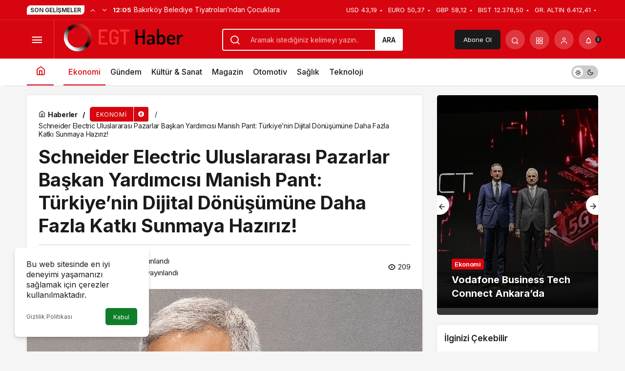

--- FILE ---
content_type: text/html; charset=UTF-8
request_url: https://egthaber.com/schneider-electric-uluslararasi-pazarlar-baskan-yardimcisi-manish-pant-turkiyenin-dijital-donusumune-daha-fazla-katki-sunmaya-haziriz/
body_size: 19750
content:
<!doctype html>
<html lang="tr" prefix="og: http://ogp.me/ns#" class="light-mode">
<head>
	<meta charset="UTF-8">
	<meta http-equiv="X-UA-Compatible" content="IE=edge">
	<meta name="viewport" content="width=device-width, initial-scale=1, minimum-scale=1">
	<link rel="profile" href="https://gmpg.org/xfn/11">
	<meta name='robots' content='index, follow, max-image-preview:large, max-snippet:-1, max-video-preview:-1' />
<link rel='preload' as='style' href='https://egthaber.com/wp-content/themes/kanews/assets/css/theme.min.css' />
<link rel='preload' as='style' href='https://egthaber.com/wp-content/themes/kanews/assets/css/theme-single.min.css' />
<link rel='preload' as='font' href='https://egthaber.com/wp-content/themes/kanews/assets/fonts/icomoon.woff' type='font/woff' crossorigin='anonymous' />

	<!-- This site is optimized with the Yoast SEO plugin v23.0 - https://yoast.com/wordpress/plugins/seo/ -->
	<title>Schneider Electric Uluslararası Pazarlar Başkan Yardımcısı Manish Pant: Türkiye&#039;nin Dijital Dönüşümüne Daha Fazla Katkı Sunmaya Hazırız! - EGT Haber</title>
	<link rel="canonical" href="https://egthaber.com/schneider-electric-uluslararasi-pazarlar-baskan-yardimcisi-manish-pant-turkiyenin-dijital-donusumune-daha-fazla-katki-sunmaya-haziriz/" />
	<meta property="og:locale" content="tr_TR" />
	<meta property="og:type" content="article" />
	<meta property="og:title" content="Schneider Electric Uluslararası Pazarlar Başkan Yardımcısı Manish Pant: Türkiye&#039;nin Dijital Dönüşümüne Daha Fazla Katkı Sunmaya Hazırız! - EGT Haber" />
	<meta property="og:description" content="Schneider Electric Uluslararası Pazarlar Başkan Yardımcısı Manish Pant, Türkiye&#039;yi ziyaretinde ülkenin enerji verimliliği ve dijital dönüşüm çabalarını takdir ederek, şirketin bu alanda gelişime destek olmak üzere iş birlikleri, faaliyetleri ve yatırımlarını kararlılıkla sürdürecekleri mesajını verdi. " />
	<meta property="og:url" content="https://egthaber.com/schneider-electric-uluslararasi-pazarlar-baskan-yardimcisi-manish-pant-turkiyenin-dijital-donusumune-daha-fazla-katki-sunmaya-haziriz/" />
	<meta property="og:site_name" content="EGT Haber" />
	<meta property="article:published_time" content="2023-08-28T04:12:03+00:00" />
	<meta property="og:image" content="https://egthaber.com/wp-content/uploads/2023/08/schneider-electric-uluslararasi-pazarlar-baskan-yardimcisi-manish-pant-turkiyenin-dijital-donusumune-daha-fazla-katki-WlVg5nWA.jpg" />
	<meta property="og:image:width" content="641" />
	<meta property="og:image:height" content="380" />
	<meta property="og:image:type" content="image/jpeg" />
	<meta name="author" content="egthaber" />
	<meta name="twitter:card" content="summary_large_image" />
	<meta name="twitter:label1" content="Yazan:" />
	<meta name="twitter:data1" content="egthaber" />
	<meta name="twitter:label2" content="Tahmini okuma süresi" />
	<meta name="twitter:data2" content="3 dakika" />
	<script type="application/ld+json" class="yoast-schema-graph">{"@context":"https://schema.org","@graph":[{"@type":"WebPage","@id":"https://egthaber.com/schneider-electric-uluslararasi-pazarlar-baskan-yardimcisi-manish-pant-turkiyenin-dijital-donusumune-daha-fazla-katki-sunmaya-haziriz/","url":"https://egthaber.com/schneider-electric-uluslararasi-pazarlar-baskan-yardimcisi-manish-pant-turkiyenin-dijital-donusumune-daha-fazla-katki-sunmaya-haziriz/","name":"Schneider Electric Uluslararası Pazarlar Başkan Yardımcısı Manish Pant: Türkiye'nin Dijital Dönüşümüne Daha Fazla Katkı Sunmaya Hazırız! - EGT Haber","isPartOf":{"@id":"https://egthaber.com/#website"},"primaryImageOfPage":{"@id":"https://egthaber.com/schneider-electric-uluslararasi-pazarlar-baskan-yardimcisi-manish-pant-turkiyenin-dijital-donusumune-daha-fazla-katki-sunmaya-haziriz/#primaryimage"},"image":{"@id":"https://egthaber.com/schneider-electric-uluslararasi-pazarlar-baskan-yardimcisi-manish-pant-turkiyenin-dijital-donusumune-daha-fazla-katki-sunmaya-haziriz/#primaryimage"},"thumbnailUrl":"https://egthaber.com/wp-content/uploads/2023/08/schneider-electric-uluslararasi-pazarlar-baskan-yardimcisi-manish-pant-turkiyenin-dijital-donusumune-daha-fazla-katki-WlVg5nWA.jpg","datePublished":"2023-08-28T04:12:03+00:00","dateModified":"2023-08-28T04:12:03+00:00","author":{"@id":"https://egthaber.com/#/schema/person/0ee6c576ba23cc68c5a2f5d25d7a1919"},"breadcrumb":{"@id":"https://egthaber.com/schneider-electric-uluslararasi-pazarlar-baskan-yardimcisi-manish-pant-turkiyenin-dijital-donusumune-daha-fazla-katki-sunmaya-haziriz/#breadcrumb"},"inLanguage":"tr","potentialAction":[{"@type":"ReadAction","target":["https://egthaber.com/schneider-electric-uluslararasi-pazarlar-baskan-yardimcisi-manish-pant-turkiyenin-dijital-donusumune-daha-fazla-katki-sunmaya-haziriz/"]}]},{"@type":"ImageObject","inLanguage":"tr","@id":"https://egthaber.com/schneider-electric-uluslararasi-pazarlar-baskan-yardimcisi-manish-pant-turkiyenin-dijital-donusumune-daha-fazla-katki-sunmaya-haziriz/#primaryimage","url":"https://egthaber.com/wp-content/uploads/2023/08/schneider-electric-uluslararasi-pazarlar-baskan-yardimcisi-manish-pant-turkiyenin-dijital-donusumune-daha-fazla-katki-WlVg5nWA.jpg","contentUrl":"https://egthaber.com/wp-content/uploads/2023/08/schneider-electric-uluslararasi-pazarlar-baskan-yardimcisi-manish-pant-turkiyenin-dijital-donusumune-daha-fazla-katki-WlVg5nWA.jpg","width":641,"height":380},{"@type":"BreadcrumbList","@id":"https://egthaber.com/schneider-electric-uluslararasi-pazarlar-baskan-yardimcisi-manish-pant-turkiyenin-dijital-donusumune-daha-fazla-katki-sunmaya-haziriz/#breadcrumb","itemListElement":[{"@type":"ListItem","position":1,"name":"Anasayfa","item":"https://egthaber.com/"},{"@type":"ListItem","position":2,"name":"Schneider Electric Uluslararası Pazarlar Başkan Yardımcısı Manish Pant: Türkiye&#8217;nin Dijital Dönüşümüne Daha Fazla Katkı Sunmaya Hazırız!"}]},{"@type":"WebSite","@id":"https://egthaber.com/#website","url":"https://egthaber.com/","name":"EGT Haber","description":"Son Dakika Haberler - En Güncel Haberler","potentialAction":[{"@type":"SearchAction","target":{"@type":"EntryPoint","urlTemplate":"https://egthaber.com/?s={search_term_string}"},"query-input":"required name=search_term_string"}],"inLanguage":"tr"},{"@type":"Person","@id":"https://egthaber.com/#/schema/person/0ee6c576ba23cc68c5a2f5d25d7a1919","name":"egthaber","image":{"@type":"ImageObject","inLanguage":"tr","@id":"https://egthaber.com/#/schema/person/image/","url":"https://secure.gravatar.com/avatar/a15d3139b61c42521a16fa4b4464761394b63ac5556deeb07a9e3b2b379dbad2?s=96&d=mm&r=g","contentUrl":"https://secure.gravatar.com/avatar/a15d3139b61c42521a16fa4b4464761394b63ac5556deeb07a9e3b2b379dbad2?s=96&d=mm&r=g","caption":"egthaber"},"sameAs":["https://egthaber.com"],"url":"https://egthaber.com/author/egthaber/"}]}</script>
	<!-- / Yoast SEO plugin. -->


<link rel='dns-prefetch' href='//s.gravatar.com' />
<link rel='dns-prefetch' href='//fonts.googleapis.com' />
<link rel='dns-prefetch' href='//fonts.gstatic.com' />
<link rel='dns-prefetch' href='//cdnjs.cloudflare.com' />
<link rel='dns-prefetch' href='//www.google-analytics.com' />
<link rel="alternate" type="application/rss+xml" title="EGT Haber &raquo; akışı" href="https://egthaber.com/feed/" />
<link rel="alternate" type="application/rss+xml" title="EGT Haber &raquo; yorum akışı" href="https://egthaber.com/comments/feed/" />
<link rel="alternate" type="application/rss+xml" title="EGT Haber &raquo; Schneider Electric Uluslararası Pazarlar Başkan Yardımcısı Manish Pant: Türkiye&#8217;nin Dijital Dönüşümüne Daha Fazla Katkı Sunmaya Hazırız! yorum akışı" href="https://egthaber.com/schneider-electric-uluslararasi-pazarlar-baskan-yardimcisi-manish-pant-turkiyenin-dijital-donusumune-daha-fazla-katki-sunmaya-haziriz/feed/" />
<link rel="alternate" title="oEmbed (JSON)" type="application/json+oembed" href="https://egthaber.com/wp-json/oembed/1.0/embed?url=https%3A%2F%2Fegthaber.com%2Fschneider-electric-uluslararasi-pazarlar-baskan-yardimcisi-manish-pant-turkiyenin-dijital-donusumune-daha-fazla-katki-sunmaya-haziriz%2F" />
<link rel="alternate" title="oEmbed (XML)" type="text/xml+oembed" href="https://egthaber.com/wp-json/oembed/1.0/embed?url=https%3A%2F%2Fegthaber.com%2Fschneider-electric-uluslararasi-pazarlar-baskan-yardimcisi-manish-pant-turkiyenin-dijital-donusumune-daha-fazla-katki-sunmaya-haziriz%2F&#038;format=xml" />
<!-- Kanews Theme -->
<meta property="article:published_time" content="2023-08-28T04:12:03+00:00" />
<meta property="og:site_name" content="EGT Haber" />
<meta property="og:type" content="article" />
<meta property="og:url" content="https://egthaber.com/schneider-electric-uluslararasi-pazarlar-baskan-yardimcisi-manish-pant-turkiyenin-dijital-donusumune-daha-fazla-katki-sunmaya-haziriz/" /><meta property="og:title" content="Schneider Electric Uluslararası Pazarlar Başkan Yardımcısı Manish Pant: Türkiye&#8217;nin Dijital Dönüşümüne Daha Fazla Katkı Sunmaya Hazırız! - EGT Haber" />
<meta property="twitter:title" content="Schneider Electric Uluslararası Pazarlar Başkan Yardımcısı Manish Pant: Türkiye&#8217;nin Dijital Dönüşümüne Daha Fazla Katkı Sunmaya Hazırız! - EGT Haber" /><meta property="og:description" content="Schneider Electric Uluslararası Pazarlar Başkan Yardımcısı Manish Pant, Türkiye&#039;yi ziyaretinde ülkenin enerji verimliliği ve dijital dönüşüm çabaların.." /><meta property="twitter:description" content="Schneider Electric Uluslararası Pazarlar Başkan Yardımcısı Manish Pant, Türkiye&#039;yi ziyaretinde ülkenin enerji verimliliği ve dijital dönüşüm çabaların.." /><meta name="description" content="Schneider Electric Uluslararası Pazarlar Başkan Yardımcısı Manish Pant, Türkiye&#039;yi ziyaretinde ülkenin enerji verimliliği ve dijital dönüşüm çabaların.." /><meta name="twitter:card" content="summary_large_image" />
<meta property="og:image:width" content="641" />
<meta property="og:image:height" content="380" />
<meta property="og:image" content="https://egthaber.com/wp-content/uploads/2023/08/schneider-electric-uluslararasi-pazarlar-baskan-yardimcisi-manish-pant-turkiyenin-dijital-donusumune-daha-fazla-katki-WlVg5nWA.jpg" />
<meta property="twitter:image" content="https://egthaber.com/wp-content/uploads/2023/08/schneider-electric-uluslararasi-pazarlar-baskan-yardimcisi-manish-pant-turkiyenin-dijital-donusumune-daha-fazla-katki-WlVg5nWA.jpg" />
<!-- /Kanews Theme -->
<style id='wp-img-auto-sizes-contain-inline-css'>
img:is([sizes=auto i],[sizes^="auto," i]){contain-intrinsic-size:3000px 1500px}
/*# sourceURL=wp-img-auto-sizes-contain-inline-css */
</style>
<link rel='stylesheet' id='kanews-theme-css' href='https://egthaber.com/wp-content/themes/kanews/assets/css/theme.min.css' media='all' />
<style id='kanews-theme-inline-css'>
 .kanews-post-thumb:before, .kanews-slider-wrapper:not(.slick-initialized):before, .kanews-slide-thumb:before{background-image:url()}.dark-mode .site-header-logo img{content:url(https://egthaber.com/wp-content/uploads/2023/08/logof.png);width:250px}@media (min-width:992px){.kanews-post-headline{}}
/*# sourceURL=kanews-theme-inline-css */
</style>
<link rel='stylesheet' id='kanews-theme-single-css' href='https://egthaber.com/wp-content/themes/kanews/assets/css/theme-single.min.css' media='all' />
<style id='kanews-theme-single-inline-css'>
@media (min-width:992px){.kanews-article-title{}}@media (min-width:992px){.kanews-article-title+p{}}@media (min-width:992px){.kanews-article-meta{}}@media (min-width:992px){.kanews-article-content li, .kanews-article-content p, .kanews-article-content{}}
/*# sourceURL=kanews-theme-single-inline-css */
</style>
<link rel='stylesheet' id='kanews-dark-theme-css' href='https://egthaber.com/wp-content/themes/kanews/assets/css/dark.min.css' media='all' />
<link rel="https://api.w.org/" href="https://egthaber.com/wp-json/" /><link rel="alternate" title="JSON" type="application/json" href="https://egthaber.com/wp-json/wp/v2/posts/629" />
<link rel='shortlink' href='https://egthaber.com/?p=629' />
<script id="kanews-theme-schema" type="application/ld+json">{"@context": "https://schema.org","@graph": [
 {
 "@type": "Organization",
 "@id": "https://egthaber.com/#organization",
 "url": "https://egthaber.com/",
 "name": "EGT Haber",
 "logo": {
 "@type": "ImageObject",
 "url": "https://egthaber.com/wp-content/uploads/2023/08/logof.png",
 "width": "250",
 "height": "80"
 }
 },
 {
 "@type": "ImageObject",
 "@id": "https://egthaber.com/schneider-electric-uluslararasi-pazarlar-baskan-yardimcisi-manish-pant-turkiyenin-dijital-donusumune-daha-fazla-katki-sunmaya-haziriz/#primaryImage",
 "url": "https://egthaber.com/wp-content/uploads/2023/08/schneider-electric-uluslararasi-pazarlar-baskan-yardimcisi-manish-pant-turkiyenin-dijital-donusumune-daha-fazla-katki-WlVg5nWA.jpg",
 "width": 641,
 "height": 380,
 "inLanguage": "tr"
 },
 {
 "@type": "WebSite",
 "@id": "https://egthaber.com/#website",
 "url": "https://egthaber.com",
 "name": "EGT Haber",
 "description": "Son Dakika Haberler - En Güncel Haberler",
 "publisher": {
 "@id": "https://egthaber.com/#organization"
 },
 "inLanguage": "tr",
 "potentialAction": {
 "@type": "SearchAction",
 "target": "https://egthaber.com/?s={search_term_string}",
 "query-input": "required name=search_term_string"
 }
 },
 {
 "@type": "WebPage",
 "@id": "https://egthaber.com/schneider-electric-uluslararasi-pazarlar-baskan-yardimcisi-manish-pant-turkiyenin-dijital-donusumune-daha-fazla-katki-sunmaya-haziriz/#webpage",
 "url": "https://egthaber.com/schneider-electric-uluslararasi-pazarlar-baskan-yardimcisi-manish-pant-turkiyenin-dijital-donusumune-daha-fazla-katki-sunmaya-haziriz/",
 "inLanguage": "tr",
 "name": "Schneider Electric Uluslararası Pazarlar Başkan Yardımcısı Manish Pant: Türkiye&#8217;nin Dijital Dönüşümüne Daha Fazla Katkı Sunmaya Hazırız! - EGT Haber",
 "isPartOf": {
 "@id": "https://egthaber.com/#website"
 },
 "primaryImageOfPage": {
 "@id": "https://egthaber.com/schneider-electric-uluslararasi-pazarlar-baskan-yardimcisi-manish-pant-turkiyenin-dijital-donusumune-daha-fazla-katki-sunmaya-haziriz/#primaryImage"
 }
 },
 {
 "@id": "#post-629",
 "@type": "NewsArticle",
 "headline": "Schneider Electric Uluslararası Pazarlar Başkan Yardımcısı Manish Pant: Türkiye&#8217;nin Dijital Dönüşümüne Daha Fazla Katkı Sunmaya Hazırız! - EGT Haber",
 "url": "https://egthaber.com/schneider-electric-uluslararasi-pazarlar-baskan-yardimcisi-manish-pant-turkiyenin-dijital-donusumune-daha-fazla-katki-sunmaya-haziriz/",
 "isPartOf": {
 "@id": "https://egthaber.com/schneider-electric-uluslararasi-pazarlar-baskan-yardimcisi-manish-pant-turkiyenin-dijital-donusumune-daha-fazla-katki-sunmaya-haziriz/#webpage"
 },
 "inLanguage": "tr",
 "description": "Schneider Electric Uluslararası Pazarlar Başkan Yardımcısı Manish Pant, Türkiye'yi ziyaretinde ülkenin enerji verimliliği ve dijital dönüşüm çabalarını takdir ederek, şirketin bu alanda gelişime destek olmak üzere iş birlikleri, faaliyetleri ve yatırımlarını kararlılıkla sürdürecekleri mesajını verdi. ",
 "author": {
 "@type": "Person",
 "name": "egthaber",
 "url": "https://egthaber.com/author/"
 },
 "keywords": [
 "Dijital",
 "Enerji",
 "Önem",
 "Türkiye",
 "Verimli"
 ],
 "articleSection": "Ekonomi",
 "datePublished": "2023-08-28T04:12:03+00:00",
 "dateModified": "2023-08-28T04:12:03+00:00",
 "publisher": {
 "@id": "https://egthaber.com/#organization"
 },
 "image": {
 "@id": "https://egthaber.com/schneider-electric-uluslararasi-pazarlar-baskan-yardimcisi-manish-pant-turkiyenin-dijital-donusumune-daha-fazla-katki-sunmaya-haziriz/#primaryImage"
 },
 "mainEntityOfPage": {
 "@id": "https://egthaber.com/schneider-electric-uluslararasi-pazarlar-baskan-yardimcisi-manish-pant-turkiyenin-dijital-donusumune-daha-fazla-katki-sunmaya-haziriz/#webpage"
 }
 }
]}</script>
<link rel="icon" href="https://egthaber.com/wp-content/uploads/2023/08/cropped-favicon-32x32.png" sizes="32x32" />
<link rel="icon" href="https://egthaber.com/wp-content/uploads/2023/08/cropped-favicon-192x192.png" sizes="192x192" />
<link rel="apple-touch-icon" href="https://egthaber.com/wp-content/uploads/2023/08/cropped-favicon-180x180.png" />
<meta name="msapplication-TileImage" content="https://egthaber.com/wp-content/uploads/2023/08/cropped-favicon-270x270.png" />
<meta name="theme-color" content="#e50914" />
			<meta name="msapplication-navbutton-color" content="#e50914" />
			<meta name="apple-mobile-web-app-status-bar-style" content="#e50914" /><style id='global-styles-inline-css'>
:root{--wp--preset--aspect-ratio--square: 1;--wp--preset--aspect-ratio--4-3: 4/3;--wp--preset--aspect-ratio--3-4: 3/4;--wp--preset--aspect-ratio--3-2: 3/2;--wp--preset--aspect-ratio--2-3: 2/3;--wp--preset--aspect-ratio--16-9: 16/9;--wp--preset--aspect-ratio--9-16: 9/16;--wp--preset--color--black: #000000;--wp--preset--color--cyan-bluish-gray: #abb8c3;--wp--preset--color--white: #ffffff;--wp--preset--color--pale-pink: #f78da7;--wp--preset--color--vivid-red: #cf2e2e;--wp--preset--color--luminous-vivid-orange: #ff6900;--wp--preset--color--luminous-vivid-amber: #fcb900;--wp--preset--color--light-green-cyan: #7bdcb5;--wp--preset--color--vivid-green-cyan: #00d084;--wp--preset--color--pale-cyan-blue: #8ed1fc;--wp--preset--color--vivid-cyan-blue: #0693e3;--wp--preset--color--vivid-purple: #9b51e0;--wp--preset--gradient--vivid-cyan-blue-to-vivid-purple: linear-gradient(135deg,rgb(6,147,227) 0%,rgb(155,81,224) 100%);--wp--preset--gradient--light-green-cyan-to-vivid-green-cyan: linear-gradient(135deg,rgb(122,220,180) 0%,rgb(0,208,130) 100%);--wp--preset--gradient--luminous-vivid-amber-to-luminous-vivid-orange: linear-gradient(135deg,rgb(252,185,0) 0%,rgb(255,105,0) 100%);--wp--preset--gradient--luminous-vivid-orange-to-vivid-red: linear-gradient(135deg,rgb(255,105,0) 0%,rgb(207,46,46) 100%);--wp--preset--gradient--very-light-gray-to-cyan-bluish-gray: linear-gradient(135deg,rgb(238,238,238) 0%,rgb(169,184,195) 100%);--wp--preset--gradient--cool-to-warm-spectrum: linear-gradient(135deg,rgb(74,234,220) 0%,rgb(151,120,209) 20%,rgb(207,42,186) 40%,rgb(238,44,130) 60%,rgb(251,105,98) 80%,rgb(254,248,76) 100%);--wp--preset--gradient--blush-light-purple: linear-gradient(135deg,rgb(255,206,236) 0%,rgb(152,150,240) 100%);--wp--preset--gradient--blush-bordeaux: linear-gradient(135deg,rgb(254,205,165) 0%,rgb(254,45,45) 50%,rgb(107,0,62) 100%);--wp--preset--gradient--luminous-dusk: linear-gradient(135deg,rgb(255,203,112) 0%,rgb(199,81,192) 50%,rgb(65,88,208) 100%);--wp--preset--gradient--pale-ocean: linear-gradient(135deg,rgb(255,245,203) 0%,rgb(182,227,212) 50%,rgb(51,167,181) 100%);--wp--preset--gradient--electric-grass: linear-gradient(135deg,rgb(202,248,128) 0%,rgb(113,206,126) 100%);--wp--preset--gradient--midnight: linear-gradient(135deg,rgb(2,3,129) 0%,rgb(40,116,252) 100%);--wp--preset--font-size--small: 13px;--wp--preset--font-size--medium: 20px;--wp--preset--font-size--large: 36px;--wp--preset--font-size--x-large: 42px;--wp--preset--spacing--20: 0.44rem;--wp--preset--spacing--30: 0.67rem;--wp--preset--spacing--40: 1rem;--wp--preset--spacing--50: 1.5rem;--wp--preset--spacing--60: 2.25rem;--wp--preset--spacing--70: 3.38rem;--wp--preset--spacing--80: 5.06rem;--wp--preset--shadow--natural: 6px 6px 9px rgba(0, 0, 0, 0.2);--wp--preset--shadow--deep: 12px 12px 50px rgba(0, 0, 0, 0.4);--wp--preset--shadow--sharp: 6px 6px 0px rgba(0, 0, 0, 0.2);--wp--preset--shadow--outlined: 6px 6px 0px -3px rgb(255, 255, 255), 6px 6px rgb(0, 0, 0);--wp--preset--shadow--crisp: 6px 6px 0px rgb(0, 0, 0);}:where(.is-layout-flex){gap: 0.5em;}:where(.is-layout-grid){gap: 0.5em;}body .is-layout-flex{display: flex;}.is-layout-flex{flex-wrap: wrap;align-items: center;}.is-layout-flex > :is(*, div){margin: 0;}body .is-layout-grid{display: grid;}.is-layout-grid > :is(*, div){margin: 0;}:where(.wp-block-columns.is-layout-flex){gap: 2em;}:where(.wp-block-columns.is-layout-grid){gap: 2em;}:where(.wp-block-post-template.is-layout-flex){gap: 1.25em;}:where(.wp-block-post-template.is-layout-grid){gap: 1.25em;}.has-black-color{color: var(--wp--preset--color--black) !important;}.has-cyan-bluish-gray-color{color: var(--wp--preset--color--cyan-bluish-gray) !important;}.has-white-color{color: var(--wp--preset--color--white) !important;}.has-pale-pink-color{color: var(--wp--preset--color--pale-pink) !important;}.has-vivid-red-color{color: var(--wp--preset--color--vivid-red) !important;}.has-luminous-vivid-orange-color{color: var(--wp--preset--color--luminous-vivid-orange) !important;}.has-luminous-vivid-amber-color{color: var(--wp--preset--color--luminous-vivid-amber) !important;}.has-light-green-cyan-color{color: var(--wp--preset--color--light-green-cyan) !important;}.has-vivid-green-cyan-color{color: var(--wp--preset--color--vivid-green-cyan) !important;}.has-pale-cyan-blue-color{color: var(--wp--preset--color--pale-cyan-blue) !important;}.has-vivid-cyan-blue-color{color: var(--wp--preset--color--vivid-cyan-blue) !important;}.has-vivid-purple-color{color: var(--wp--preset--color--vivid-purple) !important;}.has-black-background-color{background-color: var(--wp--preset--color--black) !important;}.has-cyan-bluish-gray-background-color{background-color: var(--wp--preset--color--cyan-bluish-gray) !important;}.has-white-background-color{background-color: var(--wp--preset--color--white) !important;}.has-pale-pink-background-color{background-color: var(--wp--preset--color--pale-pink) !important;}.has-vivid-red-background-color{background-color: var(--wp--preset--color--vivid-red) !important;}.has-luminous-vivid-orange-background-color{background-color: var(--wp--preset--color--luminous-vivid-orange) !important;}.has-luminous-vivid-amber-background-color{background-color: var(--wp--preset--color--luminous-vivid-amber) !important;}.has-light-green-cyan-background-color{background-color: var(--wp--preset--color--light-green-cyan) !important;}.has-vivid-green-cyan-background-color{background-color: var(--wp--preset--color--vivid-green-cyan) !important;}.has-pale-cyan-blue-background-color{background-color: var(--wp--preset--color--pale-cyan-blue) !important;}.has-vivid-cyan-blue-background-color{background-color: var(--wp--preset--color--vivid-cyan-blue) !important;}.has-vivid-purple-background-color{background-color: var(--wp--preset--color--vivid-purple) !important;}.has-black-border-color{border-color: var(--wp--preset--color--black) !important;}.has-cyan-bluish-gray-border-color{border-color: var(--wp--preset--color--cyan-bluish-gray) !important;}.has-white-border-color{border-color: var(--wp--preset--color--white) !important;}.has-pale-pink-border-color{border-color: var(--wp--preset--color--pale-pink) !important;}.has-vivid-red-border-color{border-color: var(--wp--preset--color--vivid-red) !important;}.has-luminous-vivid-orange-border-color{border-color: var(--wp--preset--color--luminous-vivid-orange) !important;}.has-luminous-vivid-amber-border-color{border-color: var(--wp--preset--color--luminous-vivid-amber) !important;}.has-light-green-cyan-border-color{border-color: var(--wp--preset--color--light-green-cyan) !important;}.has-vivid-green-cyan-border-color{border-color: var(--wp--preset--color--vivid-green-cyan) !important;}.has-pale-cyan-blue-border-color{border-color: var(--wp--preset--color--pale-cyan-blue) !important;}.has-vivid-cyan-blue-border-color{border-color: var(--wp--preset--color--vivid-cyan-blue) !important;}.has-vivid-purple-border-color{border-color: var(--wp--preset--color--vivid-purple) !important;}.has-vivid-cyan-blue-to-vivid-purple-gradient-background{background: var(--wp--preset--gradient--vivid-cyan-blue-to-vivid-purple) !important;}.has-light-green-cyan-to-vivid-green-cyan-gradient-background{background: var(--wp--preset--gradient--light-green-cyan-to-vivid-green-cyan) !important;}.has-luminous-vivid-amber-to-luminous-vivid-orange-gradient-background{background: var(--wp--preset--gradient--luminous-vivid-amber-to-luminous-vivid-orange) !important;}.has-luminous-vivid-orange-to-vivid-red-gradient-background{background: var(--wp--preset--gradient--luminous-vivid-orange-to-vivid-red) !important;}.has-very-light-gray-to-cyan-bluish-gray-gradient-background{background: var(--wp--preset--gradient--very-light-gray-to-cyan-bluish-gray) !important;}.has-cool-to-warm-spectrum-gradient-background{background: var(--wp--preset--gradient--cool-to-warm-spectrum) !important;}.has-blush-light-purple-gradient-background{background: var(--wp--preset--gradient--blush-light-purple) !important;}.has-blush-bordeaux-gradient-background{background: var(--wp--preset--gradient--blush-bordeaux) !important;}.has-luminous-dusk-gradient-background{background: var(--wp--preset--gradient--luminous-dusk) !important;}.has-pale-ocean-gradient-background{background: var(--wp--preset--gradient--pale-ocean) !important;}.has-electric-grass-gradient-background{background: var(--wp--preset--gradient--electric-grass) !important;}.has-midnight-gradient-background{background: var(--wp--preset--gradient--midnight) !important;}.has-small-font-size{font-size: var(--wp--preset--font-size--small) !important;}.has-medium-font-size{font-size: var(--wp--preset--font-size--medium) !important;}.has-large-font-size{font-size: var(--wp--preset--font-size--large) !important;}.has-x-large-font-size{font-size: var(--wp--preset--font-size--x-large) !important;}
/*# sourceURL=global-styles-inline-css */
</style>
</head>

<body data-rsssl=1 class="wp-singular post-template-default single single-post postid-629 single-format-standard wp-theme-kanews css-transitions-only-after-page-load kanews-theme-by-kanthemes category-18 single-layout-box">

	<div id="page" class="site-wrapper">
					<div class="site-head site-head-1">
    <header id="header" class="site-header">
    <div class="site-header-wrapper header-skin-dark">
                <div class="site-subheader hidden-mobile">
    <div class="container">
      <div class="row site-row align-items-center justify-content-between">
        <div class="col">
          <div class="site-subheader-left d-flex flex-wrap no-gutters align-items-center">
            <div class="kanews-ticker-wrapper col pr-0"><div class="row no-gutters"><div class="col-auto"><div class="kanews-ticker-heading"><span>Son Gelişmeler</span></div></div><div class="kanews-ticker-control col-auto"><button class="kanews-ticker-prev" aria-label="Önceki"><i class="icon-arrow"></i></button><button aria-label="Sonraki" class="kanews-ticker-next"><i class="icon-arrow icon-180deg"></i></button></div><div class="kanews-ticker col"><ul class="kanews-ticker-slider"><li><a href="https://egthaber.com/yariyil-tatil-eglencesi-buyuksehirle-yasanacak/"><span class="kanews-ticker-date hidden-mobile">12:05 </span> <div class="kanews-ticker-title truncate truncate-1">Yarıyıl tatil eğlencesi Büyükşehir’le yaşanacak</div></a></li><li><a href="https://egthaber.com/kocaelide-ogrenciler-yariyil-tatiline-giriyor-eglence-dolu-okula-bi-mola-onlari-bekliyor/"><span class="kanews-ticker-date hidden-mobile">12:05 </span> <div class="kanews-ticker-title truncate truncate-1">Kocaeli’de öğrenciler yarıyıl tatiline giriyor, eğlence dolu “Okula Bi’ Mola” onları bekliyor.</div></a></li><li><a href="https://egthaber.com/bakirkoy-belediye-tiyatrolarindan-cocuklara/"><span class="kanews-ticker-date hidden-mobile">12:05 </span> <div class="kanews-ticker-title truncate truncate-1">Bakırköy Belediye Tiyatroları’ndan Çocuklara</div></a></li><li><a href="https://egthaber.com/vodafone-business-tech-connect-ankarada/"><span class="kanews-ticker-date hidden-mobile">12:05 </span> <div class="kanews-ticker-title truncate truncate-1">Vodafone Business Tech Connect Ankara’da</div></a></li><li><a href="https://egthaber.com/inegolde-genc-meddahlar-sahne-aldi/"><span class="kanews-ticker-date hidden-mobile">11:55 </span> <div class="kanews-ticker-title truncate truncate-1">İnegöl’de Genç Meddahlar Sahne Aldı</div></a></li></ul></div></div></div>          </div>
        </div>
        <div class="col-auto">
          <div class="site-subheader-right d-flex flex-wrap align-items-center">
            		<div class="site-currencies"><div class="d-flex"><div class="site-currencies-item site-currencies-up-item"><span class="site-currencies-name">USD</span><span class="site-currencies-value">43,19</span><span class="site-currencies-change"><i class="icon-caret"></i></i></span></div><div class="site-currencies-item site-currencies-up-item"><span class="site-currencies-name">EURO</span><span class="site-currencies-value">50,37</span><span class="site-currencies-change"><i class="icon-caret"></i></i></span></div><div class="site-currencies-item site-currencies-up-item"><span class="site-currencies-name">GBP</span><span class="site-currencies-value">58,12</span><span class="site-currencies-change"><i class="icon-caret"></i></i></span></div><div class="site-currencies-item site-currencies-up-item"><span class="site-currencies-name">BIST</span><span class="site-currencies-value">12.378,50</span><span class="site-currencies-change"><i class="icon-caret"></i></i></span></div><div class="site-currencies-item site-currencies-down-item"><span class="site-currencies-name">GR. ALTIN</span><span class="site-currencies-value">6.412,41</span><span class="site-currencies-change"><i class="icon-caret"></i></i></span></div></div></div>
		          </div>
        </div>
      </div>
    </div>
  </div>
      
      <div class="site-header-top">
        <div class="container">
          <div class="row site-row justify-content-between align-items-center">

            <div class="col-auto col-lg">
              <div class="site-header-top-left d-flex align-items-center">
                <button aria-label="Menü" class="site-mobil-menu-btn hidden-desktop" data-toggle="site-menu-block"><i class="icon-menu icon-3x"></i></button>
                <button class="site-drawer-menu-btn hidden-mobile" aria-label="Menüyü Aç" data-toggle="site-menu-block"><i class="icon-menu icon-3x"></i></button>                <div class="site-header-logo"><a href="https://egthaber.com/" title="EGT Haber"><img class="logo-light" src="https://egthaber.com/wp-content/uploads/2023/08/logof.png" srcset="https://egthaber.com/wp-content/uploads/2023/08/logof.png 2x, https://egthaber.com/wp-content/uploads/2023/08/logof.png 1x" alt="" width="250" height="80" /></a></div>              </div>
            </div>

                          <div class="col hidden-mobile">
                <div class="site-header-top-center">
                  <form role="search" method="get" class="site-header-search-form " action="https://egthaber.com/">
			<i class="icon-search"></i>
			<input data-style="row" class="kanews-ajax-search" type="text" placeholder="Aramak istediğiniz kelimeyi yazın.." value="" name="s" />
			<button type="submit">Ara</button>
			<div id="kanews-loader"></div>
		</form>                </div>
              </div>
            
            <div class="col-auto col-lg">
              <div class="site-header-top-right">
                                  <a href="https://egthaber.com/turk-telekom-prime-acik-hava-sinemasi-kapanisi-fethiyede-yapacak/" class="header-btn header-kanews-insights-btn hidden-mobile">Abone Ol</a>
                                                                  <div id="site-header-search" class="kanews-ajax-search-wrapper hidden-mobile"> <button aria-label="Arama Yap" class="header-btn-icon" data-toggle="site-header-search-wrapper"><i class="icon-search"></i></button>
		<div id="site-header-search-wrapper" class="is-hidden"><form role="search" method="get" class="site-header-search-form" action="https://egthaber.com/">
		<input class="kanews-ajax-search" type="text" placeholder="Aramak istediğiniz kelimeyi yazın.." value="" name="s" />
		<button aria-label="Arama Yap type="submit"><span class="icon-search icon-2x"></span></button><p>Aradığınız kelimeyi yazın ve entera basın, kapatmak için esc butonuna tıklayın.</p>
		<div id="kanews-loader"></div></form><div class="kanews-popup-close-btn search-close-btn"><i class="icon-close"></i></div></div></div>                                <div class="site-header-action "><button role="button" aria-expanded="false" data-toggle="site-header-action-content" aria-label="Servisler" class="header-btn-icon"><i aria-hidden="true" class="icon-grid"></i></button><div id="site-header-action-content"><div class="site-header-action-wrapper site-header-action-style2"><button data-toggle="site-header-action-content" aria-label="Kapat"><i class="icon-close"></i></button><div class="site-header-action-btn-group"><div class="onjkln2">Hızlı Erişim</div><a href="https://egthaber.com/covid-19/"   class="site-header-action-btn"><div class="site-header-action-btn-wrapper" style="background-color:rgb(3, 66, 45, 0.25)"><div class="site-header-action-icon bg-primary" style="background: #03422d"><i class="icon-covid"></i></div><div class="site-header-action-content"><div class="site-header-action-name">Covid 19</div><div class="site-header-action-desc truncate truncate-2">Pandeminin detayları..</div></div></div></a><a href="https://egthaber.com/doviz-kurlari/"   class="site-header-action-btn"><div class="site-header-action-btn-wrapper" style="background-color:rgb(64, 140, 43, 0.25)"><div class="site-header-action-icon bg-primary" style="background: #408c2b"><i class="icon-money"></i></div><div class="site-header-action-content"><div class="site-header-action-name">Döviz Kurlar</div><div class="site-header-action-desc truncate truncate-2">Piyasanın kalbine yakından göz atın.</div></div></div></a><a href="https://egthaber.com/kripto-para-piyasalari/"   class="site-header-action-btn"><div class="site-header-action-btn-wrapper" style="background-color:rgb(181, 120, 41, 0.25)"><div class="site-header-action-icon bg-primary" style="background: #b57829"><i class="icon-bitcoin"></i></div><div class="site-header-action-content"><div class="site-header-action-name">Kripto Paralar</div><div class="site-header-action-desc truncate truncate-2">Kripto para piyasalarında son durum!</div></div></div></a><a href="https://egthaber.com/hava-durumu-2/"   class="site-header-action-btn"><div class="site-header-action-btn-wrapper" style="background-color:rgb(32, 111, 214, 0.25)"><div class="site-header-action-icon bg-primary" style="background: #206fd6"><i class="icon-sun"></i></div><div class="site-header-action-content"><div class="site-header-action-name">Hava Durumu</div><div class="site-header-action-desc truncate truncate-2"></div></div></div></a><a href="https://egthaber.com/mac-merkezi/"   class="site-header-action-btn"><div class="site-header-action-btn-wrapper" ><div class="site-header-action-icon bg-primary" ><i class="icon-mic"></i></div><div class="site-header-action-content"><div class="site-header-action-name">Maç Merkezi</div><div class="site-header-action-desc truncate truncate-2"></div></div></div></a><a href="https://egthaber.com/puan-durumu/"   class="site-header-action-btn"><div class="site-header-action-btn-wrapper" style="background-color:rgb(27, 154, 186, 0.25)"><div class="site-header-action-icon bg-primary" style="background: #1b9aba"><i class="icon-standings"></i></div><div class="site-header-action-content"><div class="site-header-action-name">Puan Durumu</div><div class="site-header-action-desc truncate truncate-2"></div></div></div></a><a href="https://egthaber.com/gazete-mansetleri/"   class="site-header-action-btn"><div class="site-header-action-btn-wrapper" style="background-color:rgb(45, 45, 45, 0.25)"><div class="site-header-action-icon bg-primary" style="background: #2d2d2d"><i class="icon-newspaper"></i></div><div class="site-header-action-content"><div class="site-header-action-name">Gazeteler</div><div class="site-header-action-desc truncate truncate-2">Günün gazete manşetlerini inceleyin.</div></div></div></a><a href="https://egthaber.com/canli-tv/"   class="site-header-action-btn"><div class="site-header-action-btn-wrapper" style="background-color:rgb(39, 173, 117, 0.25)"><div class="site-header-action-icon bg-primary" style="background: #27ad75"><i class="icon-live"></i></div><div class="site-header-action-content"><div class="site-header-action-name">Canlı Tv</div><div class="site-header-action-desc truncate truncate-2"></div></div></div></a><a href="https://egthaber.com/emtia/"   class="site-header-action-btn"><div class="site-header-action-btn-wrapper" style="background-color:rgb(209, 216, 4, 0.25)"><div class="site-header-action-icon bg-primary" style="background: #d1d804"><i class="icon-star"></i></div><div class="site-header-action-content"><div class="site-header-action-name">Emtia</div><div class="site-header-action-desc truncate truncate-2">Emtia'larda son durum!</div></div></div></a><a href="https://egthaber.com/namaz-vakitleri/"   class="site-header-action-btn"><div class="site-header-action-btn-wrapper" style="background-color:rgb(63, 157, 204, 0.25)"><div class="site-header-action-icon bg-primary" style="background: #3f9dcc"><i class="icon-moon-fill"></i></div><div class="site-header-action-content"><div class="site-header-action-name">Namaz Vakitleri</div><div class="site-header-action-desc truncate truncate-2"></div></div></div></a><a href="https://egthaber.com/yol-durumu/"   class="site-header-action-btn"><div class="site-header-action-btn-wrapper" style="background-color:rgb(86, 86, 86, 0.25)"><div class="site-header-action-icon bg-primary" style="background: #565656"><i class="icon-traffic"></i></div><div class="site-header-action-content"><div class="site-header-action-name">Yol Durumu</div><div class="site-header-action-desc truncate truncate-2"></div></div></div></a></div></div></div></div>                <button data-toggle="kanews-modal-login" aria-label="Giriş Yap" class="header-btn-icon"><i class="icon-user"></i></button>                <div class="kanews-notifications-item" data-user-id="0" data-new-count="" data-toggle="kanews-notifications"><button  aria-label="Bildirimler (0)."  class="kanews-notification-button header-btn-icon"><i class="icon-notifications"></i><span class="kanews-notifications-count">0</span></button><div id="kanews-notifications" class="kanews-notifications-content"><div class="kanews-notifications-header d-flex justify-content-between">Bildirimler<span class="pull-right"></span></div><div class="kanews_widget_tab_menu">
      <div class="kanews-tab">
        <ul class="nav nav-tabs d-flex flex-wrap p-0 mb-0" role="tablist" id="kanewsTab-Not">
          <li role="presentation" class="nav-item"><div class="nav-link active" id="kanewsTab-Not1x" data-toggle="tab" href="#kanewsTab-Not1" role="tab" data-controls="kanewsTab-Not1" data-selected="true">Sosyal (0)</div></li>
          <li role="presentation" class="nav-item"><div class="nav-link" id="kanewsTab-Not2x" data-toggle="tab" href="#kanewsTab-Not2" role="tab" data-controls="kanewsTab-Not2" data-selected="false">Takip (0)</div></li>
          </ul><div class="tab-content" id="kanewsTab-NotContent-1"><div class="tab-pane fade show active" id="kanewsTab-Not1" role="tabpanel" data-labelledby="kanewsTab-Not1x"><ul><li class="new-item"><a href="https://egthaber.com/turk-telekom-prime-acik-hava-sinemasi-kapanisi-fethiyede-yapacak/"></a><div class="notification-left"></div><div class="notification-right">Reklam görmemek için, özel sayfa ve yazılara erişim için hemen bir abonelik başlat.</div></li></ul></div><div class="tab-pane fade" id="kanewsTab-Not2" role="tabpanel" data-labelledby="kanewsTab-Not2x"><ul><li>Bildiriminiz bulunmamaktadır.</li></ul></div></div></div></div></div></div>              </div>
            </div>

          </div>
        </div>
      </div>
    </div>

    <div id="site-menu-block"><div class="container"><div class="row"><ul id="menu-buyuk-menu" class="site-menu-block"><li id="menu-item-18821" class="menu-item menu-item-type-custom menu-item-object-custom menu-item-18821"><a href="https://egthaber.com/gundem/"><span>Gündem</span></a></li>
<li id="menu-item-18845" class="menu-item menu-item-type-custom menu-item-object-custom menu-item-18845"><a href="#"><span>Özel Sayfalar</span></a></li>
<li id="menu-item-18844" class="menu-item menu-item-type-custom menu-item-object-custom menu-item-18844"><a href="https://egthaber.com/teknoloji/"><span>Teknoloji</span></a></li>
<li id="menu-item-18852" class="menu-item menu-item-type-custom menu-item-object-custom menu-item-18852"><a href="https://egthaber.com/saglik/"><span>Sağlık</span></a></li>
<li id="menu-item-18898" class="menu-item menu-item-type-custom menu-item-object-custom menu-item-18898"><a href="https://egthaber.com/otomotiv/"><span>Otomotiv</span></a></li>
<li id="menu-item-18863" class="menu-item menu-item-type-custom menu-item-object-custom menu-item-18863"><a href="https://egthaber.com/magazin/"><span>Magazin</span></a></li>
</ul></div></div></div>  </header>

  <nav id="navbar" class="site-navbar hidden-mobile navbar-skin-light">
    <div class="site-navbar-wrapper site-navbar-wrapper-fixed">
      <div class="container">
        <div class="navbar-row">
                      <div class="col-auto no-gutter">
              <ul class="site-navbar-nav">
                <li class="current-menu-item home-btn"><a aria-label="Ana sayfa" href="https://egthaber.com/"><i class="icon-home"></i></a></li>
              </ul>
            </div>
                    <ul id="menu-navbar" class="site-navbar-nav"><li id="menu-item-19177" class="menu-item menu-item-type-taxonomy menu-item-object-category current-post-ancestor current-menu-parent current-post-parent menu-item-19177"><a href="https://egthaber.com/ekonomi/"><span>Ekonomi</span></a></li>
<li id="menu-item-19178" class="menu-item menu-item-type-taxonomy menu-item-object-category menu-item-19178"><a href="https://egthaber.com/gundem/"><span>Gündem</span></a></li>
<li id="menu-item-19179" class="menu-item menu-item-type-taxonomy menu-item-object-category menu-item-19179"><a href="https://egthaber.com/kultur-sanat/"><span>Kültür &amp; Sanat</span></a></li>
<li id="menu-item-19180" class="menu-item menu-item-type-taxonomy menu-item-object-category menu-item-19180"><a href="https://egthaber.com/magazin/"><span>Magazin</span></a></li>
<li id="menu-item-19181" class="menu-item menu-item-type-taxonomy menu-item-object-category menu-item-19181"><a href="https://egthaber.com/otomotiv/"><span>Otomotiv</span></a></li>
<li id="menu-item-19182" class="menu-item menu-item-type-taxonomy menu-item-object-category menu-item-19182"><a href="https://egthaber.com/saglik/"><span>Sağlık</span></a></li>
<li id="menu-item-19183" class="menu-item menu-item-type-taxonomy menu-item-object-category menu-item-19183"><a href="https://egthaber.com/teknoloji/"><span>Teknoloji</span></a></li>
</ul>          <div class="kanews-mode-change" tabindex="0" role="switch" aria-label="Mod Değiştir" aria-checked="false"><div class="kanews-switch-button" aria-hidden="true"><div class="kanews-switch" aria-hidden="true"></div></div></div>        </div>
      </div>
    </div>
  </nav>

  
  </div>			
				<main id="main" class="site-main">
			<div class="container">
				<div class="row">
					<div class="site-main-wrapper">
						<div class="site-main-inner d-flex flex-wrap">
							
							<div class="d-flex flex-wrap">
  <div class="col-12 col-lg-9 kanews-sticky kgs2 mb-1">
    <article id="post-629" class="kanews-article kanews-section-box kanews-article-1 post-629 post type-post status-publish format-standard has-post-thumbnail hentry category-ekonomi tag-dijital tag-enerji tag-onem tag-turkiye tag-verimli">
    
      	<div class="kanews-article-header">

														<div class='kanews-breadcrumb'><ol class='d-flex flex-wrap align-items-center'><li><a  href="https://egthaber.com/"><span>Haberler</span></a></li><li>
					<a class="kanews-label kanews-label-sm kanews-label-bg" href="https://egthaber.com/ekonomi/"><span>Ekonomi</span></a><span class="kanews-category-subscribe-button" data-toggle="kanews-modal-login" role="tooltip" data-microtip-position="bottom" aria-label="Takip Et"><i class="icon-add"></i></span>
				</li><li><span>Schneider Electric Uluslararası Pazarlar Başkan Yardımcısı Manish Pant: Türkiye&#8217;nin Dijital Dönüşümüne Daha Fazla Katkı Sunmaya Hazırız!</span></li></ol></div>						
					<h1 class="kanews-article-title">Schneider Electric Uluslararası Pazarlar Başkan Yardımcısı Manish Pant: Türkiye&#8217;nin Dijital Dönüşümüne Daha Fazla Katkı Sunmaya Hazırız!</h1>		
		
							
			<div class="kanews-article-meta">
				<div class="row justify-content-between align-items-center">
					<div class="kanews-article-meta-left col-12 col-lg">
						<div class="kanews-article-meta-left-inner d-flex align-items-center">
		
																																				<div class="kanews-post-author"><div class="author-avatar circle-animation"><svg viewBox="0 0 100 100" xmlns="http://www.w3.org/2000/svg" style="enable-background:new -580 439 577.9 194;" xml:space="preserve"> <circle cx="50" cy="50" r="40"></circle> </svg><img alt='' src='[data-uri]' data-src='https://secure.gravatar.com/avatar/a15d3139b61c42521a16fa4b4464761394b63ac5556deeb07a9e3b2b379dbad2?s=48&#038;d=mm&#038;r=g' data-srcset='https://secure.gravatar.com/avatar/a15d3139b61c42521a16fa4b4464761394b63ac5556deeb07a9e3b2b379dbad2?s=96&#038;d=mm&#038;r=g 2x' class='kanews-lazy avatar avatar-48 photo' height='48' width='48' decoding='async'/></div></div>
																												
														<div class="kanews-article-meta-left-text">
																																					<div class="kanews-post-author-name author vcard"><a href="https://egthaber.com/author/egthaber/">egthaber</a> tarafından yayınlandı</div>
																																			
																	<span class="posted-on"><time class="entry-date published updated" datetime="2023-08-28T04:12:03+00:00">28 Ağustos 2023, 04:12</time> yayınlandı</span>								
																																</div>
						</div>
					</div>
					<div class="kanews-article-meta-right col-12 col-lg-auto">
						
																			<span class="kanews-post-views"><div role="tooltip" data-microtip-position="bottom" aria-label="209 kez okundu"><i class="icon-view"></i>209</div></span>											</div>
				</div>
			</div>
					
		
	</div>
      		      <div class="kanews-article-thumbnail">
							<img class="wp-post-image" src="https://egthaber.com/wp-content/uploads/2023/08/schneider-electric-uluslararasi-pazarlar-baskan-yardimcisi-manish-pant-turkiyenin-dijital-donusumune-daha-fazla-katki-WlVg5nWA.jpg" width="641" height="380" alt="featured"/>
							</div>
            

	<div class="kanews-article-action">
		<div class="row justift-content-between align-items-center">
						<div class="kanews-article-action-left flex-wrap col-12 col-lg d-flex align-items-center">
									<a class="kanews-service-link googlenews" target="_blank" rel="nofollow noopener" title="Google News ile Abone Ol" href="#"></a>
																										<a target="_blank" rel="nofollow noopener" class="kanews-service-link" title="Flipboard ile Abone Ol" href="#"><img loading="true" src="https://demo.kanthemes.com.tr/kanews/wp-content/uploads/2022/03/indir-2.webp" alt="service" /></a>
																						</div>
						
			<div class="kanews-article-action-right col-12 col-lg-auto">
				<div class="d-flex align-items-center flex-wrap">
											<div class="kanews-like-wrapper"><button class="kanews-like-button kanews-label kanews-like-button-629" data-nonce="9fc5d35713" data-post-id="629" data-iscomment="0" title="Beğen"><i class="icon-like-o"></i><span class="kanews-like-count">Beğen</span><span id="kanews-like-loader"></span></button></div>						<button class="kanews-add-bookmark" data-toggle="kanews-modal-login" title="Favorilerime Ekle"><i class="icon-bookmark-o"></i></button>																					<div class="kanews-article-assets">
							<ul class="d-flex">
															<li><a title="Yorum Yap" href="#respond"><i class="icon-comment"></i></a></li>
																<li><a title="Yazıyı Büyült" class="increase-text" onclick="doSomething()"><i class="icon-type"></i> +</a></li>
								<li><a title="Yazıyı Küçült" class="decrease-text" onclick="doSomething()"><i class="icon-type"></i>-</a></li>
							</ul>
						</div>
																		<div style="cursor:pointer" class="kanews-label" data-toggle="kanews-popup-share-629"><i class="icon-share"></i> Paylaş</div>
		<div id="kanews-popup-share-629" class="kanews-popup">
			<div class="kanews-popup-close" data-toggle="kanews-popup-share-629"></div>
			<div class="kanews-popup-content">
			<div class="kanews-popup-close-btn" data-toggle="kanews-popup-share-629"><i class="icon-close"></i></div>
				<h4 class="kanews-popup-title">Bu Yazıyı Paylaş</h4>
				<ul class="d-flex kanews-popup-share">
																									<li><a class="bg-facebook" rel="external noopener" target="_blank" href="//www.facebook.com/sharer/sharer.php?u=https://egthaber.com/schneider-electric-uluslararasi-pazarlar-baskan-yardimcisi-manish-pant-turkiyenin-dijital-donusumune-daha-fazla-katki-sunmaya-haziriz/"><i class="icon-facebook"></i></a></li>
														
													
														
														
														
																															
															<li><a target="_blank" rel="external noopener" class="bg-twitter" href="//www.twitter.com/intent/tweet?text=Schneider Electric Uluslararası Pazarlar Başkan Yardımcısı Manish Pant: Türkiye&#8217;nin Dijital Dönüşümüne Daha Fazla Katkı Sunmaya Hazırız! https://egthaber.com/schneider-electric-uluslararasi-pazarlar-baskan-yardimcisi-manish-pant-turkiyenin-dijital-donusumune-daha-fazla-katki-sunmaya-haziriz/"><i class="icon-twitter"></i></a></li>
													
														
														
														
																															
													
															<li class="hidden-desktop"><a class="bg-whatsapp" href="whatsapp://send?text=https://egthaber.com/schneider-electric-uluslararasi-pazarlar-baskan-yardimcisi-manish-pant-turkiyenin-dijital-donusumune-daha-fazla-katki-sunmaya-haziriz/"><i class="icon-whatsapp"></i></a></li>
								<li class="hidden-mobile"><a class="bg-whatsapp" href="https://api.whatsapp.com/send?text=Schneider Electric Uluslararası Pazarlar Başkan Yardımcısı Manish Pant: Türkiye&#8217;nin Dijital Dönüşümüne Daha Fazla Katkı Sunmaya Hazırız! https://egthaber.com/schneider-electric-uluslararasi-pazarlar-baskan-yardimcisi-manish-pant-turkiyenin-dijital-donusumune-daha-fazla-katki-sunmaya-haziriz/"><i class="icon-whatsapp"></i></a></li>
														
														
														
																															
													
														
														
														
															<li><a class="bg-dark kanews-native-share" title="Paylaş" onclick="doSomething()"><i class="icon-add"></i></a></li>
																</ul>
				<h6 class="kanews-popup-subtitle">veya linki kopyala</h6>
				<div class="kanews-copy-link">
					<input type="text" readonly="" id="input-url-629" value="https://egthaber.com/schneider-electric-uluslararasi-pazarlar-baskan-yardimcisi-manish-pant-turkiyenin-dijital-donusumune-daha-fazla-katki-sunmaya-haziriz/">
					<button class="kanews-label" role="tooltip" data-microtip-position="top" aria-label="Linki Kopyala" type="button" onclick="copy('input-url-629')">Kopyala</button>
				</div>
			</div>
		</div>
																
				</div>
			</div>
		</div>
	</div>
	
              <div class="kanews-prev-post-link" hidden><a href="https://egthaber.com/ledger-ve-paypal-kripto-para-satin-alimini-kolaylastirmak-icin-entegrasyon-gerceklestirdi/" rel="prev"></a></div>
            <div class="kanews-article-content entry-content">
        <div class="entry-content-wrapper"><div class="entry-content-inner"><ul>
<li>Schneider Electric Uluslararası Pazarlar Başkan Yardımcısı Manish Pant, Türkiye&#8217;yi ziyaretinde ülkenin enerji verimliliği ve dijital dönüşüm çabalarını takdir ederek, şirketin bu alanda gelişime destek olmak üzere iş birlikleri, faaliyetleri ve yatırımlarını kararlılıkla sürdürecekleri mesajını verdi. </li>
</ul>
<p> </p>
<p>Enerji yönetimi ve otomasyonun dijital dönüşümüne liderlik eden Schneider Electric, Uluslararası Pazarlar Başkan Yardımcısı Manish Pant&#8217;ın Türkiye ziyareti vesilesiyle şirketin enerji verimliliği ve dijital dönüşümü teşvik etme konusundaki kararlılığını yineleyerek Türkiye&#8217;nin sürdürülebilir büyümesine olan uzun vadeli taahhüdünü vurguladı.</p><div id="related-articles" class="column_x_gutter"><div class="kanews-section-heading kanews-section-flat-heading"><div class="kanews-section-headline"><span>Göz Atın</span></div></div><div class="row equal-height"><div class="col-6 col-md-4"><div class="kanews-post-item kanews-post-grid-item"><a aria-label="Vodafone Business Tech Connect Ankara’da" href="https://egthaber.com/vodafone-business-tech-connect-ankarada/" class="kanews-post-href"></a><div class="kanews-post-thumb"><img decoding="async" alt="thumbnail" height="90" width="150" src="https://egthaber.com/wp-content/uploads/2026/01/vodafone-business-tech-connect-ankarada-282x188.jpg" /></div><div class="kanews-post-content"><div class="kanews-post-headline truncate truncate-3"><a href="https://egthaber.com/vodafone-business-tech-connect-ankarada/">Vodafone Business Tech Connect Ankara’da</a></div></div></div></div><div class="col-6 col-md-4"><div class="kanews-post-item kanews-post-grid-item"><a aria-label="TORKEM Kooperatifleşme Yolunda:  Kadın Üreticilere İlk Eğitim Verildi" href="https://egthaber.com/torkem-kooperatiflesme-yolunda-kadin-ureticilere-ilk-egitim-verildi/" class="kanews-post-href"></a><div class="kanews-post-thumb"><img decoding="async" alt="thumbnail" height="90" width="150" src="https://egthaber.com/wp-content/uploads/2026/01/torkem-kooperatiflesme-yolunda-kadin-ureticilere-ilk-egitim-verildi-282x188.jpg" /></div><div class="kanews-post-content"><div class="kanews-post-headline truncate truncate-3"><a href="https://egthaber.com/torkem-kooperatiflesme-yolunda-kadin-ureticilere-ilk-egitim-verildi/">TORKEM Kooperatifleşme Yolunda:  Kadın Üreticilere İlk Eğitim Verildi</a></div></div></div></div><div class="col-6 col-md-4"><div class="kanews-post-item kanews-post-grid-item"><a aria-label="Tarım Ürünleri Üretici Fiyat Endeksi, Aralık 2025" href="https://egthaber.com/tarim-urunleri-uretici-fiyat-endeksi-aralik-2025/" class="kanews-post-href"></a><div class="kanews-post-thumb"><img loading="lazy" decoding="async" alt="thumbnail" height="90" width="150" src="https://egthaber.com/wp-content/uploads/2026/01/tarim-urunleri-uretici-fiyat-endeksi-aralik-2025-282x188.jpg" /></div><div class="kanews-post-content"><div class="kanews-post-headline truncate truncate-3"><a href="https://egthaber.com/tarim-urunleri-uretici-fiyat-endeksi-aralik-2025/">Tarım Ürünleri Üretici Fiyat Endeksi, Aralık 2025</a></div></div></div></div></div></div>
<p>TÜSİAD başta olmak üzere çeşitli kurumlarla temaslarda bulunan ve Türkiye iş dünyasının liderleri ve sektör paydaşlarıyla görüşmeler gerçekleştiren Pant, sürdürülebilir büyümenin sağlanmasında hızlı ve kararlı iklim eylemlerinin, enerji verimliliğinin ve dijitalleşmenin kritik önemini paylaştı. Aynı zamanda, iklim değişikliği, ekonomik dalgalanmalar ve hızla gelişen enerji ortamının yarattığı zorlukların ele alınmasında iş birliğine dayalı gelişime duyulan ihtiyaca dikkat çekti.</p>
<p>Yaptığı açıklamalarda Manish Pant; &#8220;Dünyanın iklim değişikliği nedeniyle hızlı ve kararlı bir küresel eyleme gereksinim duyduğu inkar edilmez bir gerçek. İç içe geçmiş iklim ve enerji krizlerinin temelinde sürdürülebilir olmayan bir enerji modeli yatıyor. Kömür ve petrol gibi karbon yoğun enerji kaynaklarına olan aşırı bağımlılık, sınırlı tedarikçilerle birleştiğinde, enerji fiyatlarını ekonomileri zayıflatan bir konuma çıkarabiliyor. Bu zorluklara yanıt vermek enerji kaynaklarını çeşitlendirmek ve karbonsuzlaştırmakla ve aynı zamanda enerji verimliliğini temel bir araç olarak kabul etmekle mümkün. Dijital devrim, bu noktada kritik bir önem kazanıyor. Schneider Electric olarak biz bu doğrultuda 100’ü aşkın ülkede enerjinin güvenli, verimli ve sürdürülebilir kullanımı için dijital çözümler sunuyoruz. 35 yıldır faaliyet gösterdiğimiz Türkiye’nin de bu kapsamda dönüşümünü önceliklendiriyor ve hem ülke hem de bölge için önem taşıyan atılımlarını destekliyoruz&#8221; şeklinde konuştu.</p>
<p>Pant ayrıca Türkiye&#8217;nin iklim eylemi konusundaki proaktif duruşunu takdir ederek, &#8220;Türkiye yenilenebilir enerjiye bağlılıkla önemli yatırımlara imza atıyor ve fosil yakıt ithalatını azaltmak gibi geleceğe yönelik iddialı hedeflerle net sıfır yolculuğunu sürdürüyor. Schneider Electric olarak biz de Türkiye&#8217;nin sürdürülebilirliği ekonomik bir strateji olarak benimseyerek ekonomik büyüme ve çevresel sorumluluk arasında sinerji yaratma çalışmalarına ortak olmaktan ve bu konuda önemli yatırımları hayata geçirmekten mutluluk duyuyoruz. Başta Türkiye ekonomisinin lokomotifi olan KOBİ’ler olmak üzere kurumların yeşil ve döngüsel uygulamalara geçişini desteklemeye ve Türkiye’nin geleceğine yatırım yapmaya devam edeceğiz&#8221; dedi.</p>
<p> </p>
<p>Kaynak: (BYZHA) Beyaz Haber Ajansı</p>
</div></div>
            <div class="reaction-wrapper reaction-wrapper-style-1">
      
        <div class="reaction-wrapper-inner">
                      <div class="reaction-wrapper-icons" data-post-id="629" >
              
                      <div data-reaction="mutlu" aria-label="Mutlu" data-reacted="no" class="reaction-item">
                        <div class="reaction-count">0</div>
                        <div class="reaction-bar" style="height: 0px"></div>
                        <div class="reaction-img">
                          <img class="kanews-lazy" alt="mutlu" data-src="https://demo.kanthemes.com.tr/kanews/wp-content/themes/kanews/assets/img/emoji/happy.svg" src="[data-uri]" width="40" height="40" >
                        </div>
                        <div class="reaction-text">Mutlu</div>
                      </div>
                    
                      <div data-reaction="_zg_n" aria-label="Üzgün" data-reacted="no" class="reaction-item">
                        <div class="reaction-count">0</div>
                        <div class="reaction-bar" style="height: 0px"></div>
                        <div class="reaction-img">
                          <img class="kanews-lazy" alt="_zg_n" data-src="https://demo.kanthemes.com.tr/kanews/wp-content/themes/kanews/assets/img/emoji/sad.svg" src="[data-uri]" width="40" height="40" >
                        </div>
                        <div class="reaction-text">Üzgün</div>
                      </div>
                    
                      <div data-reaction="sinirli" aria-label="Sinirli" data-reacted="no" class="reaction-item">
                        <div class="reaction-count">0</div>
                        <div class="reaction-bar" style="height: 0px"></div>
                        <div class="reaction-img">
                          <img class="kanews-lazy" alt="sinirli" data-src="https://demo.kanthemes.com.tr/kanews/wp-content/themes/kanews/assets/img/emoji/angry.svg" src="[data-uri]" width="40" height="40" >
                        </div>
                        <div class="reaction-text">Sinirli</div>
                      </div>
                    
                      <div data-reaction="_a_rm_" aria-label="Şaşırmış" data-reacted="no" class="reaction-item">
                        <div class="reaction-count">0</div>
                        <div class="reaction-bar" style="height: 0px"></div>
                        <div class="reaction-img">
                          <img class="kanews-lazy" alt="_a_rm_" data-src="https://demo.kanthemes.com.tr/kanews/wp-content/themes/kanews/assets/img/emoji/shocked.svg" src="[data-uri]" width="40" height="40" >
                        </div>
                        <div class="reaction-text">Şaşırmış</div>
                      </div>
                    
                      <div data-reaction="vir_sl_" aria-label="Virüslü" data-reacted="no" class="reaction-item">
                        <div class="reaction-count">0</div>
                        <div class="reaction-bar" style="height: 0px"></div>
                        <div class="reaction-img">
                          <img class="kanews-lazy" alt="vir_sl_" data-src="https://demo.kanthemes.com.tr/kanews/wp-content/themes/kanews/assets/img/emoji/sick.svg" src="[data-uri]" width="40" height="40" >
                        </div>
                        <div class="reaction-text">Virüslü</div>
                      </div>
                                </div>
        </div>
      </div>

    			<div class="kanews-reading-bar">
			<div class="js-bar"></div>
			<div class="container">
				<div class="d-flex flex-wrap justify-content-between">
					<div class="kanews-reading-bar-title truncate truncate-1">Schneider Electric Uluslararası Pazarlar Başkan Yardımcısı Manish Pant: Türkiye&#8217;nin Dijital Dönüşümüne Daha Fazla Katkı Sunmaya Hazırız!</div>
					<div class="kanews-gha">
						<a title="Yorum Yap" href="#respond"><i class="icon-comment"></i></a>
						<button class="kanews-native-share" title="Paylaş"><i class="icon-share"></i></button>
					</div>
				</div>
			</div>
		</div>
	<a class="kanews-label kanews-entry-tag" href="https://egthaber.com/tag/dijital/" rel="tag"># Dijital</a> <a class="kanews-label kanews-entry-tag" href="https://egthaber.com/tag/enerji/" rel="tag"># Enerji</a> <a class="kanews-label kanews-entry-tag" href="https://egthaber.com/tag/onem/" rel="tag"># Önem</a> <a class="kanews-label kanews-entry-tag" href="https://egthaber.com/tag/turkiye/" rel="tag"># Türkiye</a> <a class="kanews-label kanews-entry-tag" href="https://egthaber.com/tag/verimli/" rel="tag"># Verimli</a>      </div>
      
    </article>
    
<div id="newsletter" class="kanews-section-box">
  <div class="kanews-newsltter-head">
  
          <h4>Tamamen Ücretsiz Olarak Bültenimize Abone Olabilirsin</h4>
Yeni haberlerden haberdar olmak için fırsatı kaçırma ve ücretsiz e-posta aboneliğini hemen başlat.        
        
    
      <form action="#" method="post" name="mc-embedded-subscribe-form" class="mt-2" target="_blank" novalidate>
        <div class="kanews-form bgw">
          <input type="email" value="" id="mce-EMAIL" name="EMAIL" required>
          <label for="mce-EMAIL">E-Posta Adresiniz</label>
        </div>
        <input type="submit" value="Abone Ol" name="subscribe" class="kanews-btn kanews-btn-block mb-0 mt-0">
      </form>
 
        
  </div>
</div>        <div class="kanews-section-box" id="related-articles">
      <div class="kanews-section-heading kanews-section-flat-heading"><h4 class="kanews-section-headline"><span>Benzer Haberler</span></h4></div>      <div class="row equal-height">
        <div class="col-6 col-lg-4 toinfinite">
  <div class="kanews-post-item kanews-post-grid-item">
    <a href="https://egthaber.com/vodafone-business-tech-connect-ankarada/" class="kanews-post-href" aria-label="Vodafone Business Tech Connect Ankara’da"></a>
    <button class="kanews-add-bookmark" data-toggle="kanews-modal-login" title="Favorilerime Ekle"><i class="icon-bookmark-o"></i></button>    
		<div class="kanews-post-thumb">
															<img width="282" height="188" src="[data-uri]" class="attachment-kanews-post-1 size-kanews-post-1 kanews-lazy wp-post-image" alt="vodafone-business-tech-connect-ankarada.jpg" decoding="async" data-sizes="auto" data-src="https://egthaber.com/wp-content/uploads/2026/01/vodafone-business-tech-connect-ankarada-282x188.jpg" />					</div>

	    <div class="kanews-post-content">
      <a class="kanews-category 1 kanews-category-18" href="https://egthaber.com/ekonomi/">Ekonomi</a>      <span class="kanews-post-date">4 dakika önce</span>      <h3 class="kanews-post-headline truncate truncate-2"><a href="https://egthaber.com/vodafone-business-tech-connect-ankarada/" rel="bookmark">Vodafone Business Tech Connect Ankara’da</a></h3>    </div>
  </div>
</div><div class="col-6 col-lg-4 toinfinite">
  <div class="kanews-post-item kanews-post-grid-item">
    <a href="https://egthaber.com/torkem-kooperatiflesme-yolunda-kadin-ureticilere-ilk-egitim-verildi/" class="kanews-post-href" aria-label="TORKEM Kooperatifleşme Yolunda:  Kadın Üreticilere İlk Eğitim Verildi"></a>
    <button class="kanews-add-bookmark" data-toggle="kanews-modal-login" title="Favorilerime Ekle"><i class="icon-bookmark-o"></i></button>    
		<div class="kanews-post-thumb">
															<img width="282" height="188" src="[data-uri]" class="attachment-kanews-post-1 size-kanews-post-1 kanews-lazy wp-post-image" alt="torkem-kooperatiflesme-yolunda-kadin-ureticilere-ilk-egitim-verildi.jpg" decoding="async" data-sizes="auto" data-src="https://egthaber.com/wp-content/uploads/2026/01/torkem-kooperatiflesme-yolunda-kadin-ureticilere-ilk-egitim-verildi-282x188.jpg" />					</div>

	    <div class="kanews-post-content">
      <a class="kanews-category 1 kanews-category-18" href="https://egthaber.com/ekonomi/">Ekonomi</a>      <span class="kanews-post-date">14 dakika önce</span>      <h3 class="kanews-post-headline truncate truncate-2"><a href="https://egthaber.com/torkem-kooperatiflesme-yolunda-kadin-ureticilere-ilk-egitim-verildi/" rel="bookmark">TORKEM Kooperatifleşme Yolunda:  Kadın Üreticilere İlk Eğitim Verildi</a></h3>    </div>
  </div>
</div><div class="col-6 col-lg-4 toinfinite">
  <div class="kanews-post-item kanews-post-grid-item">
    <a href="https://egthaber.com/tarim-urunleri-uretici-fiyat-endeksi-aralik-2025/" class="kanews-post-href" aria-label="Tarım Ürünleri Üretici Fiyat Endeksi, Aralık 2025"></a>
    <button class="kanews-add-bookmark" data-toggle="kanews-modal-login" title="Favorilerime Ekle"><i class="icon-bookmark-o"></i></button>    
		<div class="kanews-post-thumb">
															<img width="282" height="188" src="[data-uri]" class="attachment-kanews-post-1 size-kanews-post-1 kanews-lazy wp-post-image" alt="tarim-urunleri-uretici-fiyat-endeksi-aralik-2025.jpg" decoding="async" data-sizes="auto" data-src="https://egthaber.com/wp-content/uploads/2026/01/tarim-urunleri-uretici-fiyat-endeksi-aralik-2025-282x188.jpg" />					</div>

	    <div class="kanews-post-content">
      <a class="kanews-category 1 kanews-category-18" href="https://egthaber.com/ekonomi/">Ekonomi</a>      <span class="kanews-post-date">24 dakika önce</span>      <h3 class="kanews-post-headline truncate truncate-2"><a href="https://egthaber.com/tarim-urunleri-uretici-fiyat-endeksi-aralik-2025/" rel="bookmark">Tarım Ürünleri Üretici Fiyat Endeksi, Aralık 2025</a></h3>    </div>
  </div>
</div><div class="col-6 col-lg-4 toinfinite">
  <div class="kanews-post-item kanews-post-grid-item">
    <a href="https://egthaber.com/hizmet-uretim-endeksi-kasim-2025/" class="kanews-post-href" aria-label="Hizmet Üretim Endeksi, Kasım 2025"></a>
    <button class="kanews-add-bookmark" data-toggle="kanews-modal-login" title="Favorilerime Ekle"><i class="icon-bookmark-o"></i></button>    
		<div class="kanews-post-thumb">
															<img width="282" height="188" src="[data-uri]" class="attachment-kanews-post-1 size-kanews-post-1 kanews-lazy wp-post-image" alt="hizmet-uretim-endeksi-kasim-2025.jpg" decoding="async" data-sizes="auto" data-src="https://egthaber.com/wp-content/uploads/2026/01/hizmet-uretim-endeksi-kasim-2025-282x188.jpg" />					</div>

	    <div class="kanews-post-content">
      <a class="kanews-category 1 kanews-category-18" href="https://egthaber.com/ekonomi/">Ekonomi</a>      <span class="kanews-post-date">34 dakika önce</span>      <h3 class="kanews-post-headline truncate truncate-2"><a href="https://egthaber.com/hizmet-uretim-endeksi-kasim-2025/" rel="bookmark">Hizmet Üretim Endeksi, Kasım 2025</a></h3>    </div>
  </div>
</div><div class="col-6 col-lg-4 toinfinite">
  <div class="kanews-post-item kanews-post-grid-item">
    <a href="https://egthaber.com/insaat-uretim-endeksi-kasim-2025/" class="kanews-post-href" aria-label="İnşaat Üretim Endeksi, Kasım 2025"></a>
    <button class="kanews-add-bookmark" data-toggle="kanews-modal-login" title="Favorilerime Ekle"><i class="icon-bookmark-o"></i></button>        <div class="kanews-post-content">
      <a class="kanews-category 1 kanews-category-18" href="https://egthaber.com/ekonomi/">Ekonomi</a>      <span class="kanews-post-date">44 dakika önce</span>      <h3 class="kanews-post-headline truncate truncate-2"><a href="https://egthaber.com/insaat-uretim-endeksi-kasim-2025/" rel="bookmark">İnşaat Üretim Endeksi, Kasım 2025</a></h3>    </div>
  </div>
</div><div class="col-6 col-lg-4 toinfinite">
  <div class="kanews-post-item kanews-post-grid-item">
    <a href="https://egthaber.com/fuzulu-secen-her-iki-tasarruf-sahibinden-biri-35-yas-alti/" class="kanews-post-href" aria-label="Fuzul’ü Seçen Her İki Tasarruf Sahibinden Biri 35 Yaş Altı"></a>
    <button class="kanews-add-bookmark" data-toggle="kanews-modal-login" title="Favorilerime Ekle"><i class="icon-bookmark-o"></i></button>    
		<div class="kanews-post-thumb">
															<img width="282" height="188" src="[data-uri]" class="attachment-kanews-post-1 size-kanews-post-1 kanews-lazy wp-post-image" alt="fuzulu-secen-her-iki-tasarruf-sahibinden-biri-35-yas-alti.jpg" decoding="async" data-sizes="auto" data-src="https://egthaber.com/wp-content/uploads/2026/01/fuzulu-secen-her-iki-tasarruf-sahibinden-biri-35-yas-alti-282x188.jpg" />					</div>

	    <div class="kanews-post-content">
      <a class="kanews-category 1 kanews-category-18" href="https://egthaber.com/ekonomi/">Ekonomi</a>      <span class="kanews-post-date">2 saat önce</span>      <h3 class="kanews-post-headline truncate truncate-2"><a href="https://egthaber.com/fuzulu-secen-her-iki-tasarruf-sahibinden-biri-35-yas-alti/" rel="bookmark">Fuzul’ü Seçen Her İki Tasarruf Sahibinden Biri 35 Yaş Altı</a></h3>    </div>
  </div>
</div>      </div>
    </div>
          <div id="comments" class="comments-area kanews-section-box">

	<div id="respond" class="comment-respond">
		<div class="kanews-section-heading kanews-section-flat-heading"><h3 class="kanews-section-headline"><span><label>Bir Cevap Yaz</label> <small><a rel="nofollow" id="cancel-comment-reply-link" href="/schneider-electric-uluslararasi-pazarlar-baskan-yardimcisi-manish-pant-turkiyenin-dijital-donusumune-daha-fazla-katki-sunmaya-haziriz/#respond" style="display:none;">İptal</a></small></span></h3></div><form action="https://egthaber.com/wp-comments-post.php" method="post" id="commentform" class="comment-form"><p class="comment-notes"><span id="email-notes">E-posta adresiniz yayınlanmayacak.</span> <span class="required-field-message">Gerekli alanlar <span class="required">*</span> ile işaretlenmişlerdir</span></p><div class="kanews-form bgw"><textarea class="comment-input" id="comment" name="comment" cols="45" rows="4" aria-required="true" required></textarea><label for="comment">Yorumunuz<span class="required color-danger"> *</span></label></div><div class="kanews-form bgw"><input id="author" class="comment-input" name="author" type="text" value="" size="30" aria-required='true' /><label for="author">Adınız<span class="required color-danger"> *</span></label></div>
<div class="kanews-form bgw"><input id="email" class="comment-input" name="email" type="text" value="" size="30" aria-required='true' /><label for="email">E-Posta<span class="required color-danger"> *</span></label></div>
<div class="d-flex mt-2"><div class="kanews-form"><input id="wp-comment-cookies-consent" name="wp-comment-cookies-consent" value="yes" type="checkbox" required></div> <label style="margin-top: 3px" for="wp-comment-cookies-consent">Bir dahaki sefere yorum yaptığımda kullanılmak üzere adımı, e-posta adresimi ve web site adresimi bu tarayıcıya kaydet.</label></div>
<p class="form-submit"><div class="kanews-btn-group"><button name="submit" type="submit" id="submit" class="kanews-btn kanews-btn-sm">Yorum Gönder</button><button class="kanews-btn kanews-btn-sm kanews-btn-o" data-toggle="kanews-modal-login">Giriş Yap</button></div> <input type='hidden' name='comment_post_ID' value='629' id='comment_post_ID' />
<input type='hidden' name='comment_parent' id='comment_parent' value='0' />
</p></form>	</div><!-- #respond -->
	

</div><!-- #comments -->
  </div>
  
<div id="sidebar" class="col-12 col-lg-3 sidebar-right kanews-sticky">
	<div class="row" role="complementary">
		
					<div class="col-12"> 
				<div id="kanews_widget_manset_1-2" class="kanews-section kanews_widget_manset_1 kanews-section-flat">
					
					<div class="kanews-slider-global kanews-slider-1" >
						<div class="col-12 no-gutter">
							<div id="kanews-slider-2" class="kanews-slider-wrapper kanews-manset-5" data-slick='{"slidesToShow":1,"asNavFor":"","arrows":true,"autoplay":true}'>
																	<div class="kanews-slide kanews-slide-pid-71590 ">
																					
		<div class="kanews-slide-thumb">
															<img width="370" height="380" src="[data-uri]" class="attachment-kanews-manset-5 size-kanews-manset-5 kanews-lazy wp-post-image" alt="yariyil-tatil-eglencesi-buyuksehirle-yasanacak.jpg" decoding="async" data-sizes="auto" data-src="https://egthaber.com/wp-content/uploads/2026/01/yariyil-tatil-eglencesi-buyuksehirle-yasanacak-370x380.jpg" />					</div>

																					<div class="kanews-slide-item kanews-mansetd-bottom">
																						<button class="kanews-add-bookmark" data-toggle="kanews-modal-login" title="Favorilerime Ekle"><i class="icon-bookmark-o"></i></button>																							<a href="https://egthaber.com/yariyil-tatil-eglencesi-buyuksehirle-yasanacak/" class="kanews-slide-href" aria-label="Yarıyıl tatil eğlencesi Büyükşehir’le yaşanacak"></a>
																	
											<div class="kanews-slide-overlay " ></div>
											<div class="kanews-slide-content ">
																									<a class="kanews-category 1 kanews-category-20" href="https://egthaber.com/kultur-sanat/">Kültür &amp; Sanat</a>																																					<h3 class="kanews-slide-headline"><a href="https://egthaber.com/yariyil-tatil-eglencesi-buyuksehirle-yasanacak/" rel="bookmark">Yarıyıl tatil eğlencesi Büyükşehir’le yaşanacak</a></h3>																																															</div>
									</div>
									</div>
																										<div class="kanews-slide kanews-slide-pid-71587 ">
																					
		<div class="kanews-slide-thumb">
															<img width="370" height="380" src="[data-uri]" class="attachment-kanews-manset-5 size-kanews-manset-5 kanews-lazy wp-post-image" alt="kocaelide-ogrenciler-yariyil-tatiline-giriyor-eglence-dolu-okula-bi-mola-onlari-bekliyor.jpg" decoding="async" data-sizes="auto" data-src="https://egthaber.com/wp-content/uploads/2026/01/kocaelide-ogrenciler-yariyil-tatiline-giriyor-eglence-dolu-okula-bi-mola-onlari-bekliyor-370x380.jpg" />					</div>

																					<div class="kanews-slide-item kanews-mansetd-bottom">
																						<button class="kanews-add-bookmark" data-toggle="kanews-modal-login" title="Favorilerime Ekle"><i class="icon-bookmark-o"></i></button>																							<a href="https://egthaber.com/kocaelide-ogrenciler-yariyil-tatiline-giriyor-eglence-dolu-okula-bi-mola-onlari-bekliyor/" class="kanews-slide-href" aria-label="Kocaeli’de öğrenciler yarıyıl tatiline giriyor, eğlence dolu “Okula Bi’ Mola” onları bekliyor."></a>
																	
											<div class="kanews-slide-overlay " ></div>
											<div class="kanews-slide-content ">
																									<a class="kanews-category 1 kanews-category-20" href="https://egthaber.com/kultur-sanat/">Kültür &amp; Sanat</a>																																					<h3 class="kanews-slide-headline"><a href="https://egthaber.com/kocaelide-ogrenciler-yariyil-tatiline-giriyor-eglence-dolu-okula-bi-mola-onlari-bekliyor/" rel="bookmark">Kocaeli’de öğrenciler yarıyıl tatiline giriyor, eğlence dolu “Okula Bi’ Mola” onları bekliyor.</a></h3>																																															</div>
									</div>
									</div>
																										<div class="kanews-slide kanews-slide-pid-71584 ">
																					
		<div class="kanews-slide-thumb">
															<img width="370" height="380" src="[data-uri]" class="attachment-kanews-manset-5 size-kanews-manset-5 kanews-lazy wp-post-image" alt="bakirkoy-belediye-tiyatrolarindan-cocuklara.jpg" decoding="async" data-sizes="auto" data-src="https://egthaber.com/wp-content/uploads/2026/01/bakirkoy-belediye-tiyatrolarindan-cocuklara-370x380.jpg" />					</div>

																					<div class="kanews-slide-item kanews-mansetd-bottom">
																						<button class="kanews-add-bookmark" data-toggle="kanews-modal-login" title="Favorilerime Ekle"><i class="icon-bookmark-o"></i></button>																							<a href="https://egthaber.com/bakirkoy-belediye-tiyatrolarindan-cocuklara/" class="kanews-slide-href" aria-label="Bakırköy Belediye Tiyatroları’ndan Çocuklara"></a>
																	
											<div class="kanews-slide-overlay " ></div>
											<div class="kanews-slide-content ">
																									<a class="kanews-category 1 kanews-category-20" href="https://egthaber.com/kultur-sanat/">Kültür &amp; Sanat</a>																																					<h3 class="kanews-slide-headline"><a href="https://egthaber.com/bakirkoy-belediye-tiyatrolarindan-cocuklara/" rel="bookmark">Bakırköy Belediye Tiyatroları’ndan Çocuklara</a></h3>																																															</div>
									</div>
									</div>
																										<div class="kanews-slide kanews-slide-pid-71581 ">
																					
		<div class="kanews-slide-thumb">
															<img width="370" height="380" src="[data-uri]" class="attachment-kanews-manset-5 size-kanews-manset-5 kanews-lazy wp-post-image" alt="vodafone-business-tech-connect-ankarada.jpg" decoding="async" data-sizes="auto" data-src="https://egthaber.com/wp-content/uploads/2026/01/vodafone-business-tech-connect-ankarada-370x380.jpg" />					</div>

																					<div class="kanews-slide-item kanews-mansetd-bottom">
																						<button class="kanews-add-bookmark" data-toggle="kanews-modal-login" title="Favorilerime Ekle"><i class="icon-bookmark-o"></i></button>																							<a href="https://egthaber.com/vodafone-business-tech-connect-ankarada/" class="kanews-slide-href" aria-label="Vodafone Business Tech Connect Ankara’da"></a>
																	
											<div class="kanews-slide-overlay " ></div>
											<div class="kanews-slide-content ">
																									<a class="kanews-category 1 kanews-category-18" href="https://egthaber.com/ekonomi/">Ekonomi</a>																																					<h3 class="kanews-slide-headline"><a href="https://egthaber.com/vodafone-business-tech-connect-ankarada/" rel="bookmark">Vodafone Business Tech Connect Ankara’da</a></h3>																																															</div>
									</div>
									</div>
																										<div class="kanews-slide kanews-slide-pid-71578 ">
																					
		<div class="kanews-slide-thumb">
															<img width="370" height="380" src="[data-uri]" class="attachment-kanews-manset-5 size-kanews-manset-5 kanews-lazy wp-post-image" alt="inegolde-genc-meddahlar-sahne-aldi.jpg" decoding="async" data-sizes="auto" data-src="https://egthaber.com/wp-content/uploads/2026/01/inegolde-genc-meddahlar-sahne-aldi-370x380.jpg" />					</div>

																					<div class="kanews-slide-item kanews-mansetd-bottom">
																						<button class="kanews-add-bookmark" data-toggle="kanews-modal-login" title="Favorilerime Ekle"><i class="icon-bookmark-o"></i></button>																							<a href="https://egthaber.com/inegolde-genc-meddahlar-sahne-aldi/" class="kanews-slide-href" aria-label="İnegöl’de Genç Meddahlar Sahne Aldı"></a>
																	
											<div class="kanews-slide-overlay " ></div>
											<div class="kanews-slide-content ">
																									<a class="kanews-category 1 kanews-category-20" href="https://egthaber.com/kultur-sanat/">Kültür &amp; Sanat</a>																																					<h3 class="kanews-slide-headline"><a href="https://egthaber.com/inegolde-genc-meddahlar-sahne-aldi/" rel="bookmark">İnegöl’de Genç Meddahlar Sahne Aldı</a></h3>																																															</div>
									</div>
									</div>
																										<div class="kanews-slide kanews-slide-pid-71575 ">
																					
		<div class="kanews-slide-thumb">
															<img width="370" height="380" src="[data-uri]" class="attachment-kanews-manset-5 size-kanews-manset-5 kanews-lazy wp-post-image" alt="nazim-hikmet-dogumunun-124uncu-yilinda-osmangazide-anildi.jpg" decoding="async" data-sizes="auto" data-src="https://egthaber.com/wp-content/uploads/2026/01/nazim-hikmet-dogumunun-124uncu-yilinda-osmangazide-anildi-370x380.jpg" />					</div>

																					<div class="kanews-slide-item kanews-mansetd-bottom">
																						<button class="kanews-add-bookmark" data-toggle="kanews-modal-login" title="Favorilerime Ekle"><i class="icon-bookmark-o"></i></button>																							<a href="https://egthaber.com/nazim-hikmet-dogumunun-124uncu-yilinda-osmangazide-anildi/" class="kanews-slide-href" aria-label="Nâzım Hikmet Doğumunun 124’üncü Yılında Osmangazi’de Anıldı"></a>
																	
											<div class="kanews-slide-overlay " ></div>
											<div class="kanews-slide-content ">
																									<a class="kanews-category 1 kanews-category-20" href="https://egthaber.com/kultur-sanat/">Kültür &amp; Sanat</a>																																					<h3 class="kanews-slide-headline"><a href="https://egthaber.com/nazim-hikmet-dogumunun-124uncu-yilinda-osmangazide-anildi/" rel="bookmark">Nâzım Hikmet Doğumunun 124’üncü Yılında Osmangazi’de Anıldı</a></h3>																																															</div>
									</div>
									</div>
																										<div class="kanews-slide kanews-slide-pid-71572 ">
																					
		<div class="kanews-slide-thumb">
															<img width="370" height="380" src="[data-uri]" class="attachment-kanews-manset-5 size-kanews-manset-5 kanews-lazy wp-post-image" alt="torkem-kooperatiflesme-yolunda-kadin-ureticilere-ilk-egitim-verildi.jpg" decoding="async" data-sizes="auto" data-src="https://egthaber.com/wp-content/uploads/2026/01/torkem-kooperatiflesme-yolunda-kadin-ureticilere-ilk-egitim-verildi-370x380.jpg" />					</div>

																					<div class="kanews-slide-item kanews-mansetd-bottom">
																						<button class="kanews-add-bookmark" data-toggle="kanews-modal-login" title="Favorilerime Ekle"><i class="icon-bookmark-o"></i></button>																							<a href="https://egthaber.com/torkem-kooperatiflesme-yolunda-kadin-ureticilere-ilk-egitim-verildi/" class="kanews-slide-href" aria-label="TORKEM Kooperatifleşme Yolunda:  Kadın Üreticilere İlk Eğitim Verildi"></a>
																	
											<div class="kanews-slide-overlay " ></div>
											<div class="kanews-slide-content ">
																									<a class="kanews-category 1 kanews-category-18" href="https://egthaber.com/ekonomi/">Ekonomi</a>																																					<h3 class="kanews-slide-headline"><a href="https://egthaber.com/torkem-kooperatiflesme-yolunda-kadin-ureticilere-ilk-egitim-verildi/" rel="bookmark">TORKEM Kooperatifleşme Yolunda:  Kadın Üreticilere İlk Eğitim Verildi</a></h3>																																															</div>
									</div>
									</div>
																										<div class="kanews-slide kanews-slide-pid-71569 ">
																					
		<div class="kanews-slide-thumb">
															<img width="370" height="380" src="[data-uri]" class="attachment-kanews-manset-5 size-kanews-manset-5 kanews-lazy wp-post-image" alt="mediamarkt-startup-challenge-2026nin-birincisi-graffiti-oldu.jpg" decoding="async" data-sizes="auto" data-src="https://egthaber.com/wp-content/uploads/2026/01/mediamarkt-startup-challenge-2026nin-birincisi-graffiti-oldu-370x380.jpg" />					</div>

																					<div class="kanews-slide-item kanews-mansetd-bottom">
																						<button class="kanews-add-bookmark" data-toggle="kanews-modal-login" title="Favorilerime Ekle"><i class="icon-bookmark-o"></i></button>																							<a href="https://egthaber.com/mediamarkt-startup-challenge-2026nin-birincisi-graffiti-oldu/" class="kanews-slide-href" aria-label="MediaMarkt Startup Challenge 2026’nın birincisi Graffiti oldu"></a>
																	
											<div class="kanews-slide-overlay " ></div>
											<div class="kanews-slide-content ">
																									<a class="kanews-category 1 kanews-category-17" href="https://egthaber.com/teknoloji/">Teknoloji</a>																																					<h3 class="kanews-slide-headline"><a href="https://egthaber.com/mediamarkt-startup-challenge-2026nin-birincisi-graffiti-oldu/" rel="bookmark">MediaMarkt Startup Challenge 2026’nın birincisi Graffiti oldu</a></h3>																																															</div>
									</div>
									</div>
																										<div class="kanews-slide kanews-slide-pid-71566 ">
																					
		<div class="kanews-slide-thumb">
															<img width="370" height="380" src="[data-uri]" class="attachment-kanews-manset-5 size-kanews-manset-5 kanews-lazy wp-post-image" alt="mamografi-oncesi-deodorant-kullanimina-dikkat.jpg" decoding="async" data-sizes="auto" data-src="https://egthaber.com/wp-content/uploads/2026/01/mamografi-oncesi-deodorant-kullanimina-dikkat-370x380.jpg" />					</div>

																					<div class="kanews-slide-item kanews-mansetd-bottom">
																						<button class="kanews-add-bookmark" data-toggle="kanews-modal-login" title="Favorilerime Ekle"><i class="icon-bookmark-o"></i></button>																							<a href="https://egthaber.com/mamografi-oncesi-deodorant-kullanimina-dikkat/" class="kanews-slide-href" aria-label="Mamografi öncesi deodorant kullanımına dikkat"></a>
																	
											<div class="kanews-slide-overlay " ></div>
											<div class="kanews-slide-content ">
																									<a class="kanews-category 1 kanews-category-19" href="https://egthaber.com/saglik/">Sağlık</a>																																					<h3 class="kanews-slide-headline"><a href="https://egthaber.com/mamografi-oncesi-deodorant-kullanimina-dikkat/" rel="bookmark">Mamografi öncesi deodorant kullanımına dikkat</a></h3>																																															</div>
									</div>
									</div>
																										<div class="kanews-slide kanews-slide-pid-71563 ">
																					
		<div class="kanews-slide-thumb">
															<img width="370" height="380" src="[data-uri]" class="attachment-kanews-manset-5 size-kanews-manset-5 kanews-lazy wp-post-image" alt="dinlenmeden-uyaniyorsaniz-dikkat.jpg" decoding="async" data-sizes="auto" data-src="https://egthaber.com/wp-content/uploads/2026/01/dinlenmeden-uyaniyorsaniz-dikkat-370x380.jpg" />					</div>

																					<div class="kanews-slide-item kanews-mansetd-bottom">
																						<button class="kanews-add-bookmark" data-toggle="kanews-modal-login" title="Favorilerime Ekle"><i class="icon-bookmark-o"></i></button>																							<a href="https://egthaber.com/dinlenmeden-uyaniyorsaniz-dikkat/" class="kanews-slide-href" aria-label="Dinlenmeden uyanıyorsanız dikkat!"></a>
																	
											<div class="kanews-slide-overlay " ></div>
											<div class="kanews-slide-content ">
																									<a class="kanews-category 1 kanews-category-19" href="https://egthaber.com/saglik/">Sağlık</a>																																					<h3 class="kanews-slide-headline"><a href="https://egthaber.com/dinlenmeden-uyaniyorsaniz-dikkat/" rel="bookmark">Dinlenmeden uyanıyorsanız dikkat!</a></h3>																																															</div>
									</div>
									</div>
																								</div>
						</div>
											</div>
				</div>
			</div>
									<div class="col-12 light-mode"> 
        <div id="kanews_widget_slider_4-2" class="kanews-section kanews_widget_slider_4">

					<div class="kanews-section-heading"><h4 class="kanews-section-headline"><span>İlginizi Çekebilir</span></h4></div>
          <div class="kanews-slider-4 kanews-scroll" >

													<div class="kanews-post-item kanews-post-small-item post-thumb-left">
							<a href="https://egthaber.com/hyundai-insan-merkezli-robotik-cagini-baslatiyor/" class="kanews-post-href" aria-label="Hyundai İnsan Merkezli Robotik Çağını Başlatıyor."></a>	
																	<button class="kanews-add-bookmark" data-toggle="kanews-modal-login" title="Favorilerime Ekle"><i class="icon-bookmark-o"></i></button>									
		<div class="kanews-post-thumb">
															<img width="150" height="150" src="[data-uri]" class="attachment-thumbnail size-thumbnail kanews-lazy wp-post-image" alt="hyundai-insan-merkezli-robotik-cagini-baslatiyor.jpg" decoding="async" data-sizes="auto" data-src="https://egthaber.com/wp-content/uploads/2026/01/hyundai-insan-merkezli-robotik-cagini-baslatiyor-150x150.jpg" />					</div>

																	<div class="kanews-post-content">
																												<div class="kanews-post-date">20 dakika önce</div>																		<h3 class="kanews-post-headline truncate truncate-2"><a href="https://egthaber.com/hyundai-insan-merkezli-robotik-cagini-baslatiyor/" rel="bookmark">Hyundai İnsan Merkezli Robotik Çağını Başlatıyor.</a></h3>									
								</div>
							</div>
																				<div class="kanews-post-item kanews-post-small-item post-thumb-left">
							<a href="https://egthaber.com/zeytinin-baskenti-edremitte-meci-senligi-basliyor/" class="kanews-post-href" aria-label="Zeytinin Başkenti Edremit’te MECİ Şenliği başlıyor"></a>	
																	<button class="kanews-add-bookmark" data-toggle="kanews-modal-login" title="Favorilerime Ekle"><i class="icon-bookmark-o"></i></button>									
		<div class="kanews-post-thumb">
															<img width="150" height="150" src="[data-uri]" class="attachment-thumbnail size-thumbnail kanews-lazy wp-post-image" alt="zeytinin-baskenti-edremitte-meci-senligi-basliyor.jpg" decoding="async" data-sizes="auto" data-src="https://egthaber.com/wp-content/uploads/2026/01/zeytinin-baskenti-edremitte-meci-senligi-basliyor-150x150.jpg" />					</div>

																	<div class="kanews-post-content">
																												<div class="kanews-post-date">20 dakika önce</div>																		<h3 class="kanews-post-headline truncate truncate-2"><a href="https://egthaber.com/zeytinin-baskenti-edremitte-meci-senligi-basliyor/" rel="bookmark">Zeytinin Başkenti Edremit’te MECİ Şenliği başlıyor</a></h3>									
								</div>
							</div>
																				<div class="kanews-post-item kanews-post-small-item post-thumb-left">
							<a href="https://egthaber.com/cumhuriyet-kutuphanesi-arastirmacilarin-ugrak-noktasi-oldu/" class="kanews-post-href" aria-label="Cumhuriyet Kütüphanesi araştırmacıların uğrak noktası oldu"></a>	
																	<button class="kanews-add-bookmark" data-toggle="kanews-modal-login" title="Favorilerime Ekle"><i class="icon-bookmark-o"></i></button>									
		<div class="kanews-post-thumb">
															<img width="150" height="150" src="[data-uri]" class="attachment-thumbnail size-thumbnail kanews-lazy wp-post-image" alt="cumhuriyet-kutuphanesi-arastirmacilarin-ugrak-noktasi-oldu.jpg" decoding="async" data-sizes="auto" data-src="https://egthaber.com/wp-content/uploads/2026/01/cumhuriyet-kutuphanesi-arastirmacilarin-ugrak-noktasi-oldu-150x150.jpg" />					</div>

																	<div class="kanews-post-content">
																												<div class="kanews-post-date">20 dakika önce</div>																		<h3 class="kanews-post-headline truncate truncate-2"><a href="https://egthaber.com/cumhuriyet-kutuphanesi-arastirmacilarin-ugrak-noktasi-oldu/" rel="bookmark">Cumhuriyet Kütüphanesi araştırmacıların uğrak noktası oldu</a></h3>									
								</div>
							</div>
																				<div class="kanews-post-item kanews-post-small-item post-thumb-left">
							<a href="https://egthaber.com/golcukte-turk-halk-muzigi-ruzgari/" class="kanews-post-href" aria-label="Gölcük’te Türk Halk Müziği Rüzgarı"></a>	
																	<button class="kanews-add-bookmark" data-toggle="kanews-modal-login" title="Favorilerime Ekle"><i class="icon-bookmark-o"></i></button>									
		<div class="kanews-post-thumb">
															<img width="150" height="150" src="[data-uri]" class="attachment-thumbnail size-thumbnail kanews-lazy wp-post-image" alt="golcukte-turk-halk-muzigi-ruzgari.jpg" decoding="async" data-sizes="auto" data-src="https://egthaber.com/wp-content/uploads/2026/01/golcukte-turk-halk-muzigi-ruzgari-150x150.jpg" />					</div>

																	<div class="kanews-post-content">
																												<div class="kanews-post-date">20 dakika önce</div>																		<h3 class="kanews-post-headline truncate truncate-2"><a href="https://egthaber.com/golcukte-turk-halk-muzigi-ruzgari/" rel="bookmark">Gölcük’te Türk Halk Müziği Rüzgarı</a></h3>									
								</div>
							</div>
																				<div class="kanews-post-item kanews-post-small-item post-thumb-left">
							<a href="https://egthaber.com/golcukte-anlamli-bulusma-direnisten-dirilise-kudus/" class="kanews-post-href" aria-label="Gölcük’te Anlamlı Buluşma: “Direnişten Dirilişe Kudüs”"></a>	
																	<button class="kanews-add-bookmark" data-toggle="kanews-modal-login" title="Favorilerime Ekle"><i class="icon-bookmark-o"></i></button>									
		<div class="kanews-post-thumb">
															<img width="150" height="150" src="[data-uri]" class="attachment-thumbnail size-thumbnail kanews-lazy wp-post-image" alt="golcukte-anlamli-bulusma-direnisten-dirilise-kudus.jpg" decoding="async" data-sizes="auto" data-src="https://egthaber.com/wp-content/uploads/2026/01/golcukte-anlamli-bulusma-direnisten-dirilise-kudus-150x150.jpg" />					</div>

																	<div class="kanews-post-content">
																												<div class="kanews-post-date">20 dakika önce</div>																		<h3 class="kanews-post-headline truncate truncate-2"><a href="https://egthaber.com/golcukte-anlamli-bulusma-direnisten-dirilise-kudus/" rel="bookmark">Gölcük’te Anlamlı Buluşma: “Direnişten Dirilişe Kudüs”</a></h3>									
								</div>
							</div>
													
						
          </div>
        </div>
			</div>
		<style id='kanews-theme-inline-#kanews_widget_slider_4-2' scoped type="text/css">
					#kanews_widget_slider_4-2 .kanews-scroll {
						height: 500px;
					}
				</style>	</div>
</div>
</div>							
						</div>
					</div>
					<div style="display:none" class="page-load-status">
						<div class="loader-ellips infinite-scroll-request">
							<svg version="1.1" id="loader-1" xmlns="http://www.w3.org/2000/svg" xmlns:xlink="http://www.w3.org/1999/xlink" x="0px" y="0px" width="40px" height="40px" viewBox="0 0 40 40" enable-background="new 0 0 40 40" xml:space="preserve"> <path opacity="0.2" fill="#000" d="M20.201,5.169c-8.254,0-14.946,6.692-14.946,14.946c0,8.255,6.692,14.946,14.946,14.946 s14.946-6.691,14.946-14.946C35.146,11.861,28.455,5.169,20.201,5.169z M20.201,31.749c-6.425,0-11.634-5.208-11.634-11.634 c0-6.425,5.209-11.634,11.634-11.634c6.425,0,11.633,5.209,11.633,11.634C31.834,26.541,26.626,31.749,20.201,31.749z"/> <path fill="#000" d="M26.013,10.047l1.654-2.866c-2.198-1.272-4.743-2.012-7.466-2.012h0v3.312h0 C22.32,8.481,24.301,9.057,26.013,10.047z"> <animateTransform attributeType="xml" attributeName="transform" type="rotate" from="0 20 20" to="360 20 20" dur="0.5s" repeatCount="indefinite"/> </path> </svg>
						</div>
						<p class="infinite-scroll-last">Daha fazla gösterilecek yazı bulunamadı!</p>
						<p class="infinite-scroll-error">Tekrar deneyiniz.</p>
					</div>
				</div>
			</div>
		</main>

	<div class="progress-wrap">
      <svg class="progress-circle svg-content" width="100%" height="100%" viewBox="-1 -1 102 102">
      <path d="M50,1 a49,49 0 0,1 0,98 a49,49 0 0,1 0,-98" />
      </svg>
      </div>	<div id="kanews-cookie-box">
		<div class="kanews_cookie-box">
			<div class="kanews-cookie-box">
				<p>Bu web sitesinde en iyi deneyimi yaşamanızı sağlamak için çerezler kullanılmaktadır.</p>
				
			</div>
			<div class="d-flex justify-content-between mt-1 align-items-center">
						<a href="https://egthaber.com/schneider-electric-uluslararasi-pazarlar-baskan-yardimcisi-manish-pant-turkiyenin-dijital-donusumune-daha-fazla-katki-sunmaya-haziriz/">Gizlilik Politikası</a>
						<button onClick="purecookieDismiss();" role="button" class="kanews-btn">Kabul</button>
			</div>
		</div>
	</div>

<footer id="footer" class="site-footer dark-mode ">

      <div class="site-footer-widgets">
      <div class="container">
        <div class="row">
          <div class="col-12 col-lg"><section id="nav_menu-1" class="footer-widget widget_nav_menu"><div class="kanews-footer-heading"><div class="kanews-footer-headline"><span>Kurumsal</span></div></div><div class="menu-kurumsal-container"><ul id="menu-kurumsal" class="menu"><li id="menu-item-18825" class="menu-item menu-item-type-custom menu-item-object-custom menu-item-18825"><a href="#"><span>Hakkımızda</span></a></li>
<li id="menu-item-18823" class="menu-item menu-item-type-post_type menu-item-object-page menu-item-18823"><a href="https://egthaber.com/iletisim/"><span>İletişim</span></a></li>
<li id="menu-item-18824" class="menu-item menu-item-type-post_type menu-item-object-page menu-item-18824"><a href="https://egthaber.com/kunye/"><span>Künye</span></a></li>
<li id="menu-item-18830" class="menu-item menu-item-type-post_type menu-item-object-page menu-item-18830"><a href="https://egthaber.com/gizlilik-politikasi/"><span>Gizlilik politikası</span></a></li>
</ul></div></section></div><div class="col-12 col-lg"><section id="nav_menu-2" class="footer-widget widget_nav_menu"><div class="kanews-footer-heading"><div class="kanews-footer-headline"><span>Bağlantılar</span></div></div><div class="menu-baglantilar-container"><ul id="menu-baglantilar" class="menu"><li id="menu-item-18802" class="menu-item menu-item-type-post_type menu-item-object-page menu-item-18802"><a href="https://egthaber.com/canli-tv/"><span>Canlı TV</span></a></li>
<li id="menu-item-18803" class="menu-item menu-item-type-post_type menu-item-object-page menu-item-18803"><a href="https://egthaber.com/gazete-mansetleri/"><span>Gazete Manşetleri</span></a></li>
<li id="menu-item-18804" class="menu-item menu-item-type-post_type menu-item-object-page menu-item-18804"><a href="https://egthaber.com/hava-durumu/"><span>Hava Durumu</span></a></li>
<li id="menu-item-18805" class="menu-item menu-item-type-post_type menu-item-object-page menu-item-18805"><a href="https://egthaber.com/kanews-insight/"><span>Kanews Insight</span></a></li>
</ul></div></section></div><div class="col-12 col-lg"><section id="nav_menu-3" class="footer-widget widget_nav_menu"><div class="kanews-footer-heading"><div class="kanews-footer-headline"><span>Popüler Sayfalar</span></div></div><div class="menu-populer-sayfalar-container"><ul id="menu-populer-sayfalar" class="menu"><li id="menu-item-18806" class="menu-item menu-item-type-post_type menu-item-object-page menu-item-18806"><a href="https://egthaber.com/covid-19/"><span>Covid 19</span></a></li>
<li id="menu-item-18826" class="menu-item menu-item-type-post_type menu-item-object-page menu-item-18826"><a href="https://egthaber.com/doviz-kurlari/"><span>Döviz Kurları</span></a></li>
<li id="menu-item-18827" class="menu-item menu-item-type-post_type menu-item-object-page menu-item-18827"><a href="https://egthaber.com/hava-durumu/"><span>Hava Durumu</span></a></li>
<li id="menu-item-18828" class="menu-item menu-item-type-post_type menu-item-object-page menu-item-18828"><a href="https://egthaber.com/kripto-para-piyasalari/"><span>Kripto Para Piyasaları</span></a></li>
<li id="menu-item-18829" class="menu-item menu-item-type-post_type menu-item-object-page menu-item-18829"><a href="https://egthaber.com/puan-durumu/"><span>Puan Durumu</span></a></li>
</ul></div></section></div><div class="col-12 col-lg"><section id="nav_menu-4" class="footer-widget widget_nav_menu"><div class="kanews-footer-heading"><div class="kanews-footer-headline"><span>Gündeme Dair</span></div></div><div class="menu-gundem-container"><ul id="menu-gundem" class="menu"><li id="menu-item-18835" class="menu-item menu-item-type-custom menu-item-object-custom menu-item-18835"><a href="#"><span>Seçimler</span></a></li>
<li id="menu-item-18833" class="menu-item menu-item-type-taxonomy menu-item-object-category menu-item-18833"><a href="https://egthaber.com/ekonomi/"><span>Ekonomi</span></a></li>
<li id="menu-item-18834" class="menu-item menu-item-type-taxonomy menu-item-object-category menu-item-18834"><a href="https://egthaber.com/saglik/"><span>Sağlık</span></a></li>
</ul></div></section></div>        </div>
      </div>
    </div>
  
  <div class="container">
    <div class="site-footer-bottom">
      <div class="site-footer-b1 ">
        <div class="row justify-content-between flex-wrap align-items-center">

          <div class="col-12 col-lg-auto">
                          <div class="site-footer-copyright">
                <p class="mb-0">© Telif Hakkı 2026, Tüm Hakları Saklıdır</p>              </div>
                      </div>

          

          <div class="col-12 col-lg-auto text-right d-flex flex-wrap align-items-center">
                        <div class="site-footer-menu">
                <ul id="menu-footer" class="d-flex flex-wrap justify-content-center"><li id="menu-item-18836" class="menu-item menu-item-type-custom menu-item-object-custom menu-item-18836"><a href="https://egthaber.com/yazarlar/"><span>Yazarlarımız</span></a></li>
<li id="menu-item-18837" class="menu-item menu-item-type-post_type menu-item-object-page menu-item-18837"><a href="https://egthaber.com/kunye/"><span>Künye</span></a></li>
<li id="menu-item-18838" class="menu-item menu-item-type-post_type menu-item-object-page menu-item-18838"><a href="https://egthaber.com/hesabim/"><span>Hesabım</span></a></li>
<li id="menu-item-18839" class="menu-item menu-item-type-post_type menu-item-object-page menu-item-18839"><a href="https://egthaber.com/gizlilik-politikasi/"><span>Gizlilik politikası</span></a></li>
<li id="menu-item-18840" class="menu-item menu-item-type-post_type menu-item-object-page menu-item-18840"><a href="https://egthaber.com/iletisim/"><span>İletişim</span></a></li>
</ul>              </div>
                      <div class="site-social-links "><ul class="d-flex justify-content-end"><li><a rel="nofollow" title="Facebook" href="#"><i class="icon-facebook"></i></a></li><li><a rel="nofollow" title="Twitter" href="#"><i class="icon-twitter"></i></a></li><li><a rel="nofollow" title="Instagram" href="#"><i class="icon-instagram"></i></a></li></ul></div>          </div>

        </div>
      </div>
    </div>
  </div>

</footer><div id="kanews-modal-login" class="kanews-modal kanews-modal-login"><div data-toggle="kanews-modal-login" class="kanews-modal-close"></div><div class="kanews-modal-content"><div class="kanews-modal-title">Giriş Yap</div><div data-toggle="kanews-modal-login" class="kanews-modal-close-btn"><i class="icon-close"></i></div><div class="kanews-modal-content-inner"><p>EGT Haber ayrıcalıklarından yararlanmak için hemen giriş yapın veya hesap oluşturun, üstelik tamamen ücretsiz!</p><div class="kanews-btn-group"><a href="https://egthaber.com/hesabim/" class="kanews-btn">Giriş Yap</a></div></div></div></div>    </div> <!-- .site-wrapper -->
    
    <script src="https://egthaber.com/wp-includes/js/jquery/jquery.min.js" id="jquery-core-js"></script>
<script id="kanews-theme-js-extra">
var kan_vars = {"nonce":"b155be2cbc","isadmin":"0","ajax":"https://egthaber.com/wp-admin/admin-ajax.php","assets":"https://egthaber.com/wp-content/themes/kanews/assets/","emptydata":"Veri al\u0131namad\u0131","invalidapi":"API hatas\u0131","weather_api":"8e1f2e20c4fde55d9a3c775cfa5e17ab","noresult":"Sonu\u00e7 bulunamad\u0131.","new_tab":"0","sticky_navbar":"1","sticky_sidebar":"1","infinite_scroll":"1","text_share":"1","right_click":"0","copy_event":"1","adblock":"1","subscribe":"0","lazy":"1","dark_mode":"1","dark_mode_system":"0","unlike":"Vazge\u00e7","bookmark":"Favorilerime Ekle","unbookmark":"Favorilerimden \u00c7\u0131kar","show_children":"Yan\u0131tlar\u0131 G\u00f6ster","hide_children":"Yan\u0131tlar\u0131 Gizle","pagination":"button","insights":"https://egthaber.com/turk-telekom-prime-acik-hava-sinemasi-kapanisi-fethiyede-yapacak/","gotop":"1","translate":{"days":"G\u00fcn","showless":"Daha Az G\u00f6ster","showmore":"Daha Fazla G\u00f6ster","prev":"\u00d6nceki","next":"Sonraki","expand":"Daralt","expand2":"Geni\u015flet","continue":"Devam Et","copied":"Kopyaland\u0131!","insights":"Reklams\u0131z S\u00fcr\u00fcm","right_click":"Bu sayfada sa\u011f t\u0131klama i\u015flemi yasaklanm\u0131\u015ft\u0131r.","copy_event":"Bu sayfada kopyalama i\u015flemi yasaklanm\u0131\u015ft\u0131r.","adblock_text":"Sitemize katk\u0131da bulunmak i\u00e7in l\u00fctfen reklam engelleyicinizi devred\u0131\u015f\u0131 b\u0131rak\u0131n.","adblock_title":"Reklam Engelleyicisi Tespit Edildi"}};
//# sourceURL=kanews-theme-js-extra
</script>
<script defer="defer" src="https://egthaber.com/wp-content/themes/kanews/assets/js/theme.min.js" id="kanews-theme-js"></script>
<script defer="defer" src="https://egthaber.com/wp-content/themes/kanews/assets/js/ajax-search.min.js" id="kanews-ajax-search-js"></script>
<script defer="defer" src="https://egthaber.com/wp-content/themes/kanews/assets/js/comment-reply.min.js" id="comment-reply-js"></script>
<script type="speculationrules">
{"prefetch":[{"source":"document","where":{"and":[{"href_matches":"/*"},{"not":{"href_matches":["/wp-*.php","/wp-admin/*","/wp-content/uploads/*","/wp-content/*","/wp-content/plugins/*","/wp-content/themes/kanews/*","/*\\?(.+)"]}},{"not":{"selector_matches":"a[rel~=\"nofollow\"]"}},{"not":{"selector_matches":".no-prefetch, .no-prefetch a"}}]},"eagerness":"conservative"}]}
</script>
	<div id="kanews-modal-popup" data-delay="40000" data-expired="7" class="kanews-modal kanews-modal-popup align-items-center">
		<div data-toggle="kanews-modal-popup" class="kanews-modal-close"></div>
		<div class="kanews-modal-content" >
			<div class="kanews-modal-title">Bizi Takip Edin</div>			<div data-toggle="kanews-modal-popup" class="kanews-modal-close-btn"><i class="icon-close"></i></div>
			<div class="kanews-modal-content-inner">
									
    <div class="col-12">
      <div class="kanews-section">
        <div class="widgettitle">Bize Katılın</div>        <div class="kanews-social-accounts">
                      <a rel="nofollow noopener" target="_blank" class="bg-facebook" aria-label="Facebook&#039;da Beğen"  href="#">
              <span class="w-icon"><i class="icon-facebook"></i></span>
              <span class="text">Facebook</span>
            </a>
                                <a rel="nofollow noopener" target="_blank" class="bg-twitter" aria-label="Twitter&#039;da Takip Et"  href="#">
              <span class="w-icon"><i class="icon-twitter"></i></span>
              <span class="text">Twitter</span>
            </a>
                                <a rel="nofollow noopener" target="_blank" class="bg-linkedin"aria-label="Linkedin&#039;de Bağlantı Kur"   href="#">
              <span class="w-icon"><i class="icon-linkedin"></i></span>
              <span class="text">Linkedin</span>
            </a>
                                <a rel="nofollow noopener" target="_blank" class="bg-pinterest" aria-label="Pinterest&#039;te Takip Et"  href="#">
              <span class="w-icon"><i class="icon-pinterest"></i></span>
              <span class="text">Pinterest</span>
            </a>
                                <a rel="nofollow noopener" target="_blank" class="bg-youtube" aria-label="Youtube&#039;da Abone Ol"  href="#">
              <span class="w-icon"><i class="icon-video"></i></span>
              <span class="text">Youtube</span>
            </a>
                                <a rel="nofollow noopener" target="_blank" class="bg-instagram" aria-label="Instagram&#039;da Takip Et" href="#">
              <span class="w-icon"><i class="icon-instagram"></i></span>
              <span class="text">Instagram</span>
            </a>
                                <a rel="nofollow noopener" target="_blank" class="bg-whatsapp" aria-label="Whatsapp&#039;tan Yaz" href="#">
              <span class="w-icon"><i class="icon-whatsapp"></i></span>
              <span class="text">Whatsapp</span>
            </a>
                            </div>
      </div>
    </div>
  							</div>
		</div>
	</div>
	<div id="kanews-tab-bar" class="kanews-tab-bar  hidden-desktop"><ul class="kanews-tab-bar-wrapper d-flex flex-wrap align-items-center "><li><a href="https://egthaber.com/"><div class="kanews-tab-bar-icon"><i class="icon-home"></i></div><div class="kanews-tab-bar-label truncate truncate-1">Anasayfa</div></a></li><li><a href="https://egthaber.com/akis/"><div class="kanews-tab-bar-icon"><i class="icon-bolt"></i></div><div class="kanews-tab-bar-label truncate truncate-1">Akış</div></a></li><li><a href="https://egthaber.com/hesabim/"><div class="kanews-tab-bar-icon"><i class="icon-user"></i></div><div class="kanews-tab-bar-label truncate truncate-1">Hesabım</div></a></li><li><a aria-label="Bildirimler (0)." href="https://egthaber.com/hesabim/?islem=bildirimler"><div class="kanews-tab-bar-icon"><i class="icon-notifications"></i></div><div class="kanews-tab-bar-label truncate truncate-1">Bildirimler</div><div class="kanews-icon-btn-count">0</div></a></li></ul></div></div>		<script>
		var connection = navigator.connection || navigator.mozConnection || navigator.webkitConnection;
		if ( typeof connection != 'undefined' && (/\slow-2g|2g/.test(connection.effectiveType))) {
			console.warn( 'Slow Connection Google Fonts Disabled' );
		}
		else {
			WebFontConfig ={
				google:{
					families: ['Inter:regular,500,600,700:latin&display=swap','' ]
				}
			};

			(function(){
				var wf   = document.createElement('script');
				wf.src   = '//ajax.googleapis.com/ajax/libs/webfont/1.6.26/webfont.js';
				wf.type  = 'text/javascript';
				wf.defer = 'true';
				var s = document.getElementsByTagName('script')[0];
				s.parentNode.insertBefore(wf, s);
			})();
	
		}

		</script>
		  <script defer src="https://static.cloudflareinsights.com/beacon.min.js/vcd15cbe7772f49c399c6a5babf22c1241717689176015" integrity="sha512-ZpsOmlRQV6y907TI0dKBHq9Md29nnaEIPlkf84rnaERnq6zvWvPUqr2ft8M1aS28oN72PdrCzSjY4U6VaAw1EQ==" data-cf-beacon='{"version":"2024.11.0","token":"09fc46bce0be4a3c8b766a059cff0ae7","r":1,"server_timing":{"name":{"cfCacheStatus":true,"cfEdge":true,"cfExtPri":true,"cfL4":true,"cfOrigin":true,"cfSpeedBrain":true},"location_startswith":null}}' crossorigin="anonymous"></script>
</body>
</html>
